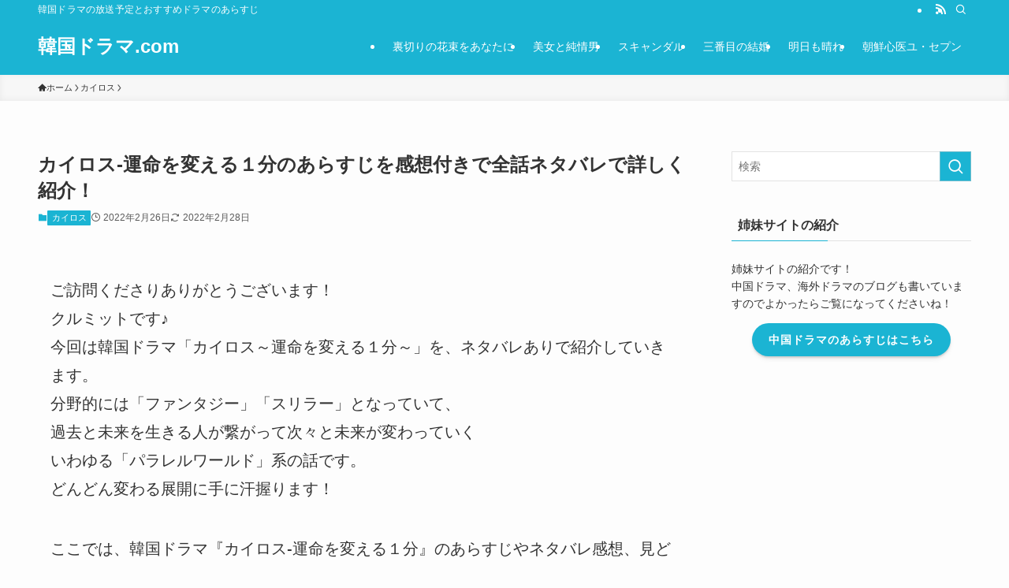

--- FILE ---
content_type: text/html; charset=UTF-8
request_url: https://xn--gdkzb6a0163ae05d.com/%E3%82%AB%E3%82%A4%E3%83%AD%E3%82%B9/23553
body_size: 39414
content:
<!DOCTYPE html>
<html lang="ja" data-loaded="false" data-scrolled="false" data-spmenu="closed">
<head><meta charset="utf-8"><script>if(navigator.userAgent.match(/MSIE|Internet Explorer/i)||navigator.userAgent.match(/Trident\/7\..*?rv:11/i)){var href=document.location.href;if(!href.match(/[?&]nowprocket/)){if(href.indexOf("?")==-1){if(href.indexOf("#")==-1){document.location.href=href+"?nowprocket=1"}else{document.location.href=href.replace("#","?nowprocket=1#")}}else{if(href.indexOf("#")==-1){document.location.href=href+"&nowprocket=1"}else{document.location.href=href.replace("#","&nowprocket=1#")}}}}</script><script>(()=>{class RocketLazyLoadScripts{constructor(){this.v="2.0.3",this.userEvents=["keydown","keyup","mousedown","mouseup","mousemove","mouseover","mouseenter","mouseout","mouseleave","touchmove","touchstart","touchend","touchcancel","wheel","click","dblclick","input","visibilitychange"],this.attributeEvents=["onblur","onclick","oncontextmenu","ondblclick","onfocus","onmousedown","onmouseenter","onmouseleave","onmousemove","onmouseout","onmouseover","onmouseup","onmousewheel","onscroll","onsubmit"]}async t(){this.i(),this.o(),/iP(ad|hone)/.test(navigator.userAgent)&&this.h(),this.u(),this.l(this),this.m(),this.k(this),this.p(this),this._(),await Promise.all([this.R(),this.L()]),this.lastBreath=Date.now(),this.S(this),this.P(),this.D(),this.O(),this.M(),await this.C(this.delayedScripts.normal),await this.C(this.delayedScripts.defer),await this.C(this.delayedScripts.async),this.F("domReady"),await this.T(),await this.j(),await this.I(),this.F("windowLoad"),await this.A(),window.dispatchEvent(new Event("rocket-allScriptsLoaded")),this.everythingLoaded=!0,this.lastTouchEnd&&await new Promise((t=>setTimeout(t,500-Date.now()+this.lastTouchEnd))),this.H(),this.F("all"),this.U(),this.W()}i(){this.CSPIssue=sessionStorage.getItem("rocketCSPIssue"),document.addEventListener("securitypolicyviolation",(t=>{this.CSPIssue||"script-src-elem"!==t.violatedDirective||"data"!==t.blockedURI||(this.CSPIssue=!0,sessionStorage.setItem("rocketCSPIssue",!0))}),{isRocket:!0})}o(){window.addEventListener("pageshow",(t=>{this.persisted=t.persisted,this.realWindowLoadedFired=!0}),{isRocket:!0}),window.addEventListener("pagehide",(()=>{this.onFirstUserAction=null}),{isRocket:!0})}h(){let t;function e(e){t=e}window.addEventListener("touchstart",e,{isRocket:!0}),window.addEventListener("touchend",(function i(o){Math.abs(o.changedTouches[0].pageX-t.changedTouches[0].pageX)<10&&Math.abs(o.changedTouches[0].pageY-t.changedTouches[0].pageY)<10&&o.timeStamp-t.timeStamp<200&&(o.target.dispatchEvent(new PointerEvent("click",{target:o.target,bubbles:!0,cancelable:!0,detail:1})),event.preventDefault(),window.removeEventListener("touchstart",e,{isRocket:!0}),window.removeEventListener("touchend",i,{isRocket:!0}))}),{isRocket:!0})}q(t){this.userActionTriggered||("mousemove"!==t.type||this.firstMousemoveIgnored?"keyup"===t.type||"mouseover"===t.type||"mouseout"===t.type||(this.userActionTriggered=!0,this.onFirstUserAction&&this.onFirstUserAction()):this.firstMousemoveIgnored=!0),"click"===t.type&&t.preventDefault(),this.savedUserEvents.length>0&&(t.stopPropagation(),t.stopImmediatePropagation()),"touchstart"===this.lastEvent&&"touchend"===t.type&&(this.lastTouchEnd=Date.now()),"click"===t.type&&(this.lastTouchEnd=0),this.lastEvent=t.type,this.savedUserEvents.push(t)}u(){this.savedUserEvents=[],this.userEventHandler=this.q.bind(this),this.userEvents.forEach((t=>window.addEventListener(t,this.userEventHandler,{passive:!1,isRocket:!0})))}U(){this.userEvents.forEach((t=>window.removeEventListener(t,this.userEventHandler,{passive:!1,isRocket:!0}))),this.savedUserEvents.forEach((t=>{t.target.dispatchEvent(new window[t.constructor.name](t.type,t))}))}m(){this.eventsMutationObserver=new MutationObserver((t=>{const e="return false";for(const i of t){if("attributes"===i.type){const t=i.target.getAttribute(i.attributeName);t&&t!==e&&(i.target.setAttribute("data-rocket-"+i.attributeName,t),i.target["rocket"+i.attributeName]=new Function("event",t),i.target.setAttribute(i.attributeName,e))}"childList"===i.type&&i.addedNodes.forEach((t=>{if(t.nodeType===Node.ELEMENT_NODE)for(const i of t.attributes)this.attributeEvents.includes(i.name)&&i.value&&""!==i.value&&(t.setAttribute("data-rocket-"+i.name,i.value),t["rocket"+i.name]=new Function("event",i.value),t.setAttribute(i.name,e))}))}})),this.eventsMutationObserver.observe(document,{subtree:!0,childList:!0,attributeFilter:this.attributeEvents})}H(){this.eventsMutationObserver.disconnect(),this.attributeEvents.forEach((t=>{document.querySelectorAll("[data-rocket-"+t+"]").forEach((e=>{e.setAttribute(t,e.getAttribute("data-rocket-"+t)),e.removeAttribute("data-rocket-"+t)}))}))}k(t){Object.defineProperty(HTMLElement.prototype,"onclick",{get(){return this.rocketonclick||null},set(e){this.rocketonclick=e,this.setAttribute(t.everythingLoaded?"onclick":"data-rocket-onclick","this.rocketonclick(event)")}})}S(t){function e(e,i){let o=e[i];e[i]=null,Object.defineProperty(e,i,{get:()=>o,set(s){t.everythingLoaded?o=s:e["rocket"+i]=o=s}})}e(document,"onreadystatechange"),e(window,"onload"),e(window,"onpageshow");try{Object.defineProperty(document,"readyState",{get:()=>t.rocketReadyState,set(e){t.rocketReadyState=e},configurable:!0}),document.readyState="loading"}catch(t){console.log("WPRocket DJE readyState conflict, bypassing")}}l(t){this.originalAddEventListener=EventTarget.prototype.addEventListener,this.originalRemoveEventListener=EventTarget.prototype.removeEventListener,this.savedEventListeners=[],EventTarget.prototype.addEventListener=function(e,i,o){o&&o.isRocket||!t.B(e,this)&&!t.userEvents.includes(e)||t.B(e,this)&&!t.userActionTriggered||e.startsWith("rocket-")||t.everythingLoaded?t.originalAddEventListener.call(this,e,i,o):t.savedEventListeners.push({target:this,remove:!1,type:e,func:i,options:o})},EventTarget.prototype.removeEventListener=function(e,i,o){o&&o.isRocket||!t.B(e,this)&&!t.userEvents.includes(e)||t.B(e,this)&&!t.userActionTriggered||e.startsWith("rocket-")||t.everythingLoaded?t.originalRemoveEventListener.call(this,e,i,o):t.savedEventListeners.push({target:this,remove:!0,type:e,func:i,options:o})}}F(t){"all"===t&&(EventTarget.prototype.addEventListener=this.originalAddEventListener,EventTarget.prototype.removeEventListener=this.originalRemoveEventListener),this.savedEventListeners=this.savedEventListeners.filter((e=>{let i=e.type,o=e.target||window;return"domReady"===t&&"DOMContentLoaded"!==i&&"readystatechange"!==i||("windowLoad"===t&&"load"!==i&&"readystatechange"!==i&&"pageshow"!==i||(this.B(i,o)&&(i="rocket-"+i),e.remove?o.removeEventListener(i,e.func,e.options):o.addEventListener(i,e.func,e.options),!1))}))}p(t){let e;function i(e){return t.everythingLoaded?e:e.split(" ").map((t=>"load"===t||t.startsWith("load.")?"rocket-jquery-load":t)).join(" ")}function o(o){function s(e){const s=o.fn[e];o.fn[e]=o.fn.init.prototype[e]=function(){return this[0]===window&&t.userActionTriggered&&("string"==typeof arguments[0]||arguments[0]instanceof String?arguments[0]=i(arguments[0]):"object"==typeof arguments[0]&&Object.keys(arguments[0]).forEach((t=>{const e=arguments[0][t];delete arguments[0][t],arguments[0][i(t)]=e}))),s.apply(this,arguments),this}}if(o&&o.fn&&!t.allJQueries.includes(o)){const e={DOMContentLoaded:[],"rocket-DOMContentLoaded":[]};for(const t in e)document.addEventListener(t,(()=>{e[t].forEach((t=>t()))}),{isRocket:!0});o.fn.ready=o.fn.init.prototype.ready=function(i){function s(){parseInt(o.fn.jquery)>2?setTimeout((()=>i.bind(document)(o))):i.bind(document)(o)}return t.realDomReadyFired?!t.userActionTriggered||t.fauxDomReadyFired?s():e["rocket-DOMContentLoaded"].push(s):e.DOMContentLoaded.push(s),o([])},s("on"),s("one"),s("off"),t.allJQueries.push(o)}e=o}t.allJQueries=[],o(window.jQuery),Object.defineProperty(window,"jQuery",{get:()=>e,set(t){o(t)}})}P(){const t=new Map;document.write=document.writeln=function(e){const i=document.currentScript,o=document.createRange(),s=i.parentElement;let n=t.get(i);void 0===n&&(n=i.nextSibling,t.set(i,n));const c=document.createDocumentFragment();o.setStart(c,0),c.appendChild(o.createContextualFragment(e)),s.insertBefore(c,n)}}async R(){return new Promise((t=>{this.userActionTriggered?t():this.onFirstUserAction=t}))}async L(){return new Promise((t=>{document.addEventListener("DOMContentLoaded",(()=>{this.realDomReadyFired=!0,t()}),{isRocket:!0})}))}async I(){return this.realWindowLoadedFired?Promise.resolve():new Promise((t=>{window.addEventListener("load",t,{isRocket:!0})}))}M(){this.pendingScripts=[];this.scriptsMutationObserver=new MutationObserver((t=>{for(const e of t)e.addedNodes.forEach((t=>{"SCRIPT"!==t.tagName||t.noModule||t.isWPRocket||this.pendingScripts.push({script:t,promise:new Promise((e=>{const i=()=>{const i=this.pendingScripts.findIndex((e=>e.script===t));i>=0&&this.pendingScripts.splice(i,1),e()};t.addEventListener("load",i,{isRocket:!0}),t.addEventListener("error",i,{isRocket:!0}),setTimeout(i,1e3)}))})}))})),this.scriptsMutationObserver.observe(document,{childList:!0,subtree:!0})}async j(){await this.J(),this.pendingScripts.length?(await this.pendingScripts[0].promise,await this.j()):this.scriptsMutationObserver.disconnect()}D(){this.delayedScripts={normal:[],async:[],defer:[]},document.querySelectorAll("script[type$=rocketlazyloadscript]").forEach((t=>{t.hasAttribute("data-rocket-src")?t.hasAttribute("async")&&!1!==t.async?this.delayedScripts.async.push(t):t.hasAttribute("defer")&&!1!==t.defer||"module"===t.getAttribute("data-rocket-type")?this.delayedScripts.defer.push(t):this.delayedScripts.normal.push(t):this.delayedScripts.normal.push(t)}))}async _(){await this.L();let t=[];document.querySelectorAll("script[type$=rocketlazyloadscript][data-rocket-src]").forEach((e=>{let i=e.getAttribute("data-rocket-src");if(i&&!i.startsWith("data:")){i.startsWith("//")&&(i=location.protocol+i);try{const o=new URL(i).origin;o!==location.origin&&t.push({src:o,crossOrigin:e.crossOrigin||"module"===e.getAttribute("data-rocket-type")})}catch(t){}}})),t=[...new Map(t.map((t=>[JSON.stringify(t),t]))).values()],this.N(t,"preconnect")}async $(t){if(await this.G(),!0!==t.noModule||!("noModule"in HTMLScriptElement.prototype))return new Promise((e=>{let i;function o(){(i||t).setAttribute("data-rocket-status","executed"),e()}try{if(navigator.userAgent.includes("Firefox/")||""===navigator.vendor||this.CSPIssue)i=document.createElement("script"),[...t.attributes].forEach((t=>{let e=t.nodeName;"type"!==e&&("data-rocket-type"===e&&(e="type"),"data-rocket-src"===e&&(e="src"),i.setAttribute(e,t.nodeValue))})),t.text&&(i.text=t.text),t.nonce&&(i.nonce=t.nonce),i.hasAttribute("src")?(i.addEventListener("load",o,{isRocket:!0}),i.addEventListener("error",(()=>{i.setAttribute("data-rocket-status","failed-network"),e()}),{isRocket:!0}),setTimeout((()=>{i.isConnected||e()}),1)):(i.text=t.text,o()),i.isWPRocket=!0,t.parentNode.replaceChild(i,t);else{const i=t.getAttribute("data-rocket-type"),s=t.getAttribute("data-rocket-src");i?(t.type=i,t.removeAttribute("data-rocket-type")):t.removeAttribute("type"),t.addEventListener("load",o,{isRocket:!0}),t.addEventListener("error",(i=>{this.CSPIssue&&i.target.src.startsWith("data:")?(console.log("WPRocket: CSP fallback activated"),t.removeAttribute("src"),this.$(t).then(e)):(t.setAttribute("data-rocket-status","failed-network"),e())}),{isRocket:!0}),s?(t.fetchPriority="high",t.removeAttribute("data-rocket-src"),t.src=s):t.src="data:text/javascript;base64,"+window.btoa(unescape(encodeURIComponent(t.text)))}}catch(i){t.setAttribute("data-rocket-status","failed-transform"),e()}}));t.setAttribute("data-rocket-status","skipped")}async C(t){const e=t.shift();return e?(e.isConnected&&await this.$(e),this.C(t)):Promise.resolve()}O(){this.N([...this.delayedScripts.normal,...this.delayedScripts.defer,...this.delayedScripts.async],"preload")}N(t,e){this.trash=this.trash||[];let i=!0;var o=document.createDocumentFragment();t.forEach((t=>{const s=t.getAttribute&&t.getAttribute("data-rocket-src")||t.src;if(s&&!s.startsWith("data:")){const n=document.createElement("link");n.href=s,n.rel=e,"preconnect"!==e&&(n.as="script",n.fetchPriority=i?"high":"low"),t.getAttribute&&"module"===t.getAttribute("data-rocket-type")&&(n.crossOrigin=!0),t.crossOrigin&&(n.crossOrigin=t.crossOrigin),t.integrity&&(n.integrity=t.integrity),t.nonce&&(n.nonce=t.nonce),o.appendChild(n),this.trash.push(n),i=!1}})),document.head.appendChild(o)}W(){this.trash.forEach((t=>t.remove()))}async T(){try{document.readyState="interactive"}catch(t){}this.fauxDomReadyFired=!0;try{await this.G(),document.dispatchEvent(new Event("rocket-readystatechange")),await this.G(),document.rocketonreadystatechange&&document.rocketonreadystatechange(),await this.G(),document.dispatchEvent(new Event("rocket-DOMContentLoaded")),await this.G(),window.dispatchEvent(new Event("rocket-DOMContentLoaded"))}catch(t){console.error(t)}}async A(){try{document.readyState="complete"}catch(t){}try{await this.G(),document.dispatchEvent(new Event("rocket-readystatechange")),await this.G(),document.rocketonreadystatechange&&document.rocketonreadystatechange(),await this.G(),window.dispatchEvent(new Event("rocket-load")),await this.G(),window.rocketonload&&window.rocketonload(),await this.G(),this.allJQueries.forEach((t=>t(window).trigger("rocket-jquery-load"))),await this.G();const t=new Event("rocket-pageshow");t.persisted=this.persisted,window.dispatchEvent(t),await this.G(),window.rocketonpageshow&&window.rocketonpageshow({persisted:this.persisted})}catch(t){console.error(t)}}async G(){Date.now()-this.lastBreath>45&&(await this.J(),this.lastBreath=Date.now())}async J(){return document.hidden?new Promise((t=>setTimeout(t))):new Promise((t=>requestAnimationFrame(t)))}B(t,e){return e===document&&"readystatechange"===t||(e===document&&"DOMContentLoaded"===t||(e===window&&"DOMContentLoaded"===t||(e===window&&"load"===t||e===window&&"pageshow"===t)))}static run(){(new RocketLazyLoadScripts).t()}}RocketLazyLoadScripts.run()})();</script>

<meta name="format-detection" content="telephone=no">
<meta http-equiv="X-UA-Compatible" content="IE=edge">
<meta name="viewport" content="width=device-width, viewport-fit=cover">
<title>カイロス-運命を変える１分のあらすじを感想付きで全話ネタバレで詳しく紹介！ | 韓国ドラマ.com</title><link rel="preload" href="https://xn--gdkzb6a0163ae05d.com/favicon.ico" as="image"><link rel="preload" href="https://xn--gdkzb6a0163ae05d.com/wp-content/themes/swell/assets/fonts/icomoon.woff" as="font" type="font/woff" crossorigin>
<link crossorigin data-rocket-preload as="font" href="https://xn--gdkzb6a0163ae05d.com/wp-content/themes/swell/assets/fonts/icomoon.woff2?fq24d" rel="preload">
<style id="wpr-usedcss">img:is([sizes=auto i],[sizes^="auto," i]){contain-intrinsic-size:3000px 1500px}.wpcr3_in_content{margin-bottom:30px}.wpcr3_in_content meta{display:block}div.wpcr3_aggregateRating{display:block!important;margin-bottom:30px;line-height:24px;font-size:.8em}div.wpcr3_aggregateRating div.wpcr3_aggregateRating_ratingValue{display:inline-block!important;position:relative;top:2px}div.wpcr3_review_item div.wpcr3_item_name{font-size:.8em;font-style:italic}.wpcr3_respond_2{position:relative}.wpcr3_respond_2 label{display:inline-block!important}.wpcr3_respond_2 input[type=text]{min-width:100px}.wpcr3_respond_2 textarea{height:100px!important;min-width:100%}.wpcr3_respond_2 small{padding:0!important;margin:0!important}.wpcr3_respond_2 table,.wpcr3_respond_2 td{border:0!important;border-style:none!important}.wpcr3_respond_2 .wpcr3_check_confirm label{margin:-2px 0 0 5px}.wpcr3_respond_1,.wpcr3_respond_2{margin:0!important;padding:0!important;clear:both!important}.wpcr3_respond_1 p,.wpcr3_respond_2 p{margin:0!important;padding:0!important;line-height:120%!important;margin-top:2px!important;margin-bottom:2px!important}div.wpcr3_rating_style1{line-height:17px;display:inline-block}div.wpcr3_rating_style1 div{line-height:17px}div.wpcr3_rating_style1 *{border:0;margin:0;padding:0;line-height:17px}div.wpcr3_rating_style1_base{background:url(https://xn--gdkzb6a0163ae05d.com/wp-content/plugins/wp-customer-reviews/css/newstars.png) no-repeat;width:85px;height:17px;line-height:17px;float:left;padding-right:4px;overflow:hidden;display:block}div.wpcr3_rating_style1_average{background:url(https://xn--gdkzb6a0163ae05d.com/wp-content/plugins/wp-customer-reviews/css/newstars.png) 0 -15px no-repeat;text-indent:-9999px;height:17px;line-height:17px}div.wpcr3_rating_style1_status{height:17px;line-height:17px;width:100px;overflow:hidden;position:relative;cursor:pointer;display:block}div.wpcr3_rating_style1_score{background:url(https://xn--gdkzb6a0163ae05d.com/wp-content/plugins/wp-customer-reviews/css/newstars.png) no-repeat;width:85px;height:17px;line-height:17px;float:left;position:relative}div.wpcr3_rating_style1_score div{display:block;height:17px;float:left;text-indent:-9999px;position:absolute;overflow:hidden;line-height:17px}div.wpcr3_rating_style1_score div:hover{background:url(https://xn--gdkzb6a0163ae05d.com/wp-content/plugins/wp-customer-reviews/css/newstars.png) bottom right no-repeat}div.wpcr3_rating_style1_score div.wpcr3_rating_style1_score1{width:20%;z-index:55}div.wpcr3_rating_style1_score div.wpcr3_rating_style1_score2{width:40%;z-index:54}div.wpcr3_rating_style1_score div.wpcr3_rating_style1_score3{width:60%;z-index:53}div.wpcr3_rating_style1_score div.wpcr3_rating_style1_score4{width:80%;z-index:52}div.wpcr3_rating_style1_score div.wpcr3_rating_style1_score5{width:100%;z-index:51}.wpcr3_respond_2{display:block;background-color:inherit}.wpcr3_div_2{width:100%;max-width:100%}.wpcr3_table_2{text-align:left;width:100%}.wpcr3_table_2 td{text-align:left}.wpcr3_check_confirm{margin-top:10px;font-size:13px;margin-bottom:4px}.wpcr3_button_1{justify-content:space-between;align-items:center;margin:10px 30%;text-align:center;color:#2285b1;padding:2% 10%;font-size:18px;font-weight:700;border:2px solid #2285b1}.wpcr3_button_1:hover{color:#333;text-decoration:none;background-color:#a0c4d3}.wpcr3_button_1:active,.wpcr3_button_1:focus{background-position:0 -25px;background:#dedede;background:-moz-linear-gradient(top,#fff 0,#dedede 100%);background:-webkit-gradient(linear,left top,left bottom,color-stop(0,#fff),color-stop(100%,#dedede));background:-webkit-linear-gradient(top,#fff 0,#dedede 100%);background:-o-linear-gradient(top,#fff 0,#dedede 100%);background:-ms-linear-gradient(top,#fff 0,#dedede 100%);background:linear-gradient(to bottom,#fff 0,#dedede 100%);border-color:#8fc7ff #94c9ff #94c9ff #8fc7ff;color:#1a1a1a}.wpcr3_button_1.wpcr3_hide{display:none!important}.wpcr3_clear{clear:both!important;display:block!important;line-height:0!important;height:0!important}.wpcr3_hide{display:none!important}.wpcr3_fakehide{position:absolute!important;top:0!important;left:-999em!important;height:1px!important;width:1px!important}.wpcr3_respond_2{display:block;background-color:inherit;margin:10px 0;padding:10px}.wpcr3_table_2{width:100%}.wpcr3_table_2 td{padding:5px}.wpcr3_respond_2 .wpcr3_submit_btn{width:100%}.wpcr3_respond_2 input[type=text],.wpcr3_respond_2 textarea{width:100%;padding:5px;box-sizing:border-box}.wpcr3_respond_2 small{font-size:11px}.wpcr3_respond_2 .wpcr3_check_confirm label{margin-left:5px;font-size:13px}@media (max-width:767px){.wpcr3_respond_2{padding:5px}#sp-fixed-nav{margin:0!important;padding:0!important;position:static!important}}.wpcr3_respond_2 .wpcr3_submit_btn{width:auto}:where(.wp-block-button__link){border-radius:9999px;box-shadow:none;padding:calc(.667em + 2px) calc(1.333em + 2px);text-decoration:none}:root :where(.wp-block-button .wp-block-button__link.is-style-outline),:root :where(.wp-block-button.is-style-outline>.wp-block-button__link){border:2px solid;padding:.667em 1.333em}:root :where(.wp-block-button .wp-block-button__link.is-style-outline:not(.has-text-color)),:root :where(.wp-block-button.is-style-outline>.wp-block-button__link:not(.has-text-color)){color:currentColor}:root :where(.wp-block-button .wp-block-button__link.is-style-outline:not(.has-background)),:root :where(.wp-block-button.is-style-outline>.wp-block-button__link:not(.has-background)){background-color:initial;background-image:none}:where(.wp-block-calendar table:not(.has-background) th){background:#ddd}:where(.wp-block-columns){margin-bottom:1.75em}:where(.wp-block-columns.has-background){padding:1.25em 2.375em}:where(.wp-block-post-comments input[type=submit]){border:none}:where(.wp-block-cover-image:not(.has-text-color)),:where(.wp-block-cover:not(.has-text-color)){color:#fff}:where(.wp-block-cover-image.is-light:not(.has-text-color)),:where(.wp-block-cover.is-light:not(.has-text-color)){color:#000}:root :where(.wp-block-cover h1:not(.has-text-color)),:root :where(.wp-block-cover h2:not(.has-text-color)),:root :where(.wp-block-cover h3:not(.has-text-color)),:root :where(.wp-block-cover h4:not(.has-text-color)),:root :where(.wp-block-cover h5:not(.has-text-color)),:root :where(.wp-block-cover h6:not(.has-text-color)),:root :where(.wp-block-cover p:not(.has-text-color)){color:inherit}:where(.wp-block-file){margin-bottom:1.5em}:where(.wp-block-file__button){border-radius:2em;display:inline-block;padding:.5em 1em}:where(.wp-block-file__button):is(a):active,:where(.wp-block-file__button):is(a):focus,:where(.wp-block-file__button):is(a):hover,:where(.wp-block-file__button):is(a):visited{box-shadow:none;color:#fff;opacity:.85;text-decoration:none}:where(.wp-block-group.wp-block-group-is-layout-constrained){position:relative}:root :where(.wp-block-image.is-style-rounded img,.wp-block-image .is-style-rounded img){border-radius:9999px}:where(.wp-block-latest-comments:not([style*=line-height] .wp-block-latest-comments__comment)){line-height:1.1}:where(.wp-block-latest-comments:not([style*=line-height] .wp-block-latest-comments__comment-excerpt p)){line-height:1.8}:root :where(.wp-block-latest-posts.is-grid){padding:0}:root :where(.wp-block-latest-posts.wp-block-latest-posts__list){padding-left:0}ol,ul{box-sizing:border-box}:root :where(.wp-block-list.has-background){padding:1.25em 2.375em}:where(.wp-block-navigation.has-background .wp-block-navigation-item a:not(.wp-element-button)),:where(.wp-block-navigation.has-background .wp-block-navigation-submenu a:not(.wp-element-button)){padding:.5em 1em}:where(.wp-block-navigation .wp-block-navigation__submenu-container .wp-block-navigation-item a:not(.wp-element-button)),:where(.wp-block-navigation .wp-block-navigation__submenu-container .wp-block-navigation-submenu a:not(.wp-element-button)),:where(.wp-block-navigation .wp-block-navigation__submenu-container .wp-block-navigation-submenu button.wp-block-navigation-item__content),:where(.wp-block-navigation .wp-block-navigation__submenu-container .wp-block-pages-list__item button.wp-block-navigation-item__content){padding:.5em 1em}:root :where(p.has-background){padding:1.25em 2.375em}:where(p.has-text-color:not(.has-link-color)) a{color:inherit}:where(.wp-block-post-comments-form) input:not([type=submit]),:where(.wp-block-post-comments-form) textarea{border:1px solid #949494;font-family:inherit;font-size:1em}:where(.wp-block-post-comments-form) input:where(:not([type=submit]):not([type=checkbox])),:where(.wp-block-post-comments-form) textarea{padding:calc(.667em + 2px)}:where(.wp-block-post-excerpt){box-sizing:border-box;margin-bottom:var(--wp--style--block-gap);margin-top:var(--wp--style--block-gap)}:where(.wp-block-preformatted.has-background){padding:1.25em 2.375em}:where(.wp-block-search__button){border:1px solid #ccc;padding:6px 10px}:where(.wp-block-search__input){font-family:inherit;font-size:inherit;font-style:inherit;font-weight:inherit;letter-spacing:inherit;line-height:inherit;text-transform:inherit}:where(.wp-block-search__button-inside .wp-block-search__inside-wrapper){border:1px solid #949494;box-sizing:border-box;padding:4px}:where(.wp-block-search__button-inside .wp-block-search__inside-wrapper) .wp-block-search__input{border:none;border-radius:0;padding:0 4px}:where(.wp-block-search__button-inside .wp-block-search__inside-wrapper) .wp-block-search__input:focus{outline:0}:where(.wp-block-search__button-inside .wp-block-search__inside-wrapper) :where(.wp-block-search__button){padding:4px 8px}:root :where(.wp-block-separator.is-style-dots){height:auto;line-height:1;text-align:center}:root :where(.wp-block-separator.is-style-dots):before{color:currentColor;content:"···";font-family:serif;font-size:1.5em;letter-spacing:2em;padding-left:2em}:root :where(.wp-block-site-logo.is-style-rounded){border-radius:9999px}:where(.wp-block-social-links:not(.is-style-logos-only)) .wp-social-link{background-color:#f0f0f0;color:#444}:where(.wp-block-social-links:not(.is-style-logos-only)) .wp-social-link-amazon{background-color:#f90;color:#fff}:where(.wp-block-social-links:not(.is-style-logos-only)) .wp-social-link-bandcamp{background-color:#1ea0c3;color:#fff}:where(.wp-block-social-links:not(.is-style-logos-only)) .wp-social-link-behance{background-color:#0757fe;color:#fff}:where(.wp-block-social-links:not(.is-style-logos-only)) .wp-social-link-bluesky{background-color:#0a7aff;color:#fff}:where(.wp-block-social-links:not(.is-style-logos-only)) .wp-social-link-codepen{background-color:#1e1f26;color:#fff}:where(.wp-block-social-links:not(.is-style-logos-only)) .wp-social-link-deviantart{background-color:#02e49b;color:#fff}:where(.wp-block-social-links:not(.is-style-logos-only)) .wp-social-link-discord{background-color:#5865f2;color:#fff}:where(.wp-block-social-links:not(.is-style-logos-only)) .wp-social-link-dribbble{background-color:#e94c89;color:#fff}:where(.wp-block-social-links:not(.is-style-logos-only)) .wp-social-link-dropbox{background-color:#4280ff;color:#fff}:where(.wp-block-social-links:not(.is-style-logos-only)) .wp-social-link-etsy{background-color:#f45800;color:#fff}:where(.wp-block-social-links:not(.is-style-logos-only)) .wp-social-link-facebook{background-color:#0866ff;color:#fff}:where(.wp-block-social-links:not(.is-style-logos-only)) .wp-social-link-fivehundredpx{background-color:#000;color:#fff}:where(.wp-block-social-links:not(.is-style-logos-only)) .wp-social-link-flickr{background-color:#0461dd;color:#fff}:where(.wp-block-social-links:not(.is-style-logos-only)) .wp-social-link-foursquare{background-color:#e65678;color:#fff}:where(.wp-block-social-links:not(.is-style-logos-only)) .wp-social-link-github{background-color:#24292d;color:#fff}:where(.wp-block-social-links:not(.is-style-logos-only)) .wp-social-link-goodreads{background-color:#eceadd;color:#382110}:where(.wp-block-social-links:not(.is-style-logos-only)) .wp-social-link-google{background-color:#ea4434;color:#fff}:where(.wp-block-social-links:not(.is-style-logos-only)) .wp-social-link-gravatar{background-color:#1d4fc4;color:#fff}:where(.wp-block-social-links:not(.is-style-logos-only)) .wp-social-link-instagram{background-color:#f00075;color:#fff}:where(.wp-block-social-links:not(.is-style-logos-only)) .wp-social-link-lastfm{background-color:#e21b24;color:#fff}:where(.wp-block-social-links:not(.is-style-logos-only)) .wp-social-link-linkedin{background-color:#0d66c2;color:#fff}:where(.wp-block-social-links:not(.is-style-logos-only)) .wp-social-link-mastodon{background-color:#3288d4;color:#fff}:where(.wp-block-social-links:not(.is-style-logos-only)) .wp-social-link-medium{background-color:#000;color:#fff}:where(.wp-block-social-links:not(.is-style-logos-only)) .wp-social-link-meetup{background-color:#f6405f;color:#fff}:where(.wp-block-social-links:not(.is-style-logos-only)) .wp-social-link-patreon{background-color:#000;color:#fff}:where(.wp-block-social-links:not(.is-style-logos-only)) .wp-social-link-pinterest{background-color:#e60122;color:#fff}:where(.wp-block-social-links:not(.is-style-logos-only)) .wp-social-link-pocket{background-color:#ef4155;color:#fff}:where(.wp-block-social-links:not(.is-style-logos-only)) .wp-social-link-reddit{background-color:#ff4500;color:#fff}:where(.wp-block-social-links:not(.is-style-logos-only)) .wp-social-link-skype{background-color:#0478d7;color:#fff}:where(.wp-block-social-links:not(.is-style-logos-only)) .wp-social-link-snapchat{background-color:#fefc00;color:#fff;stroke:#000}:where(.wp-block-social-links:not(.is-style-logos-only)) .wp-social-link-soundcloud{background-color:#ff5600;color:#fff}:where(.wp-block-social-links:not(.is-style-logos-only)) .wp-social-link-spotify{background-color:#1bd760;color:#fff}:where(.wp-block-social-links:not(.is-style-logos-only)) .wp-social-link-telegram{background-color:#2aabee;color:#fff}:where(.wp-block-social-links:not(.is-style-logos-only)) .wp-social-link-threads{background-color:#000;color:#fff}:where(.wp-block-social-links:not(.is-style-logos-only)) .wp-social-link-tiktok{background-color:#000;color:#fff}:where(.wp-block-social-links:not(.is-style-logos-only)) .wp-social-link-tumblr{background-color:#011835;color:#fff}:where(.wp-block-social-links:not(.is-style-logos-only)) .wp-social-link-twitch{background-color:#6440a4;color:#fff}:where(.wp-block-social-links:not(.is-style-logos-only)) .wp-social-link-twitter{background-color:#1da1f2;color:#fff}:where(.wp-block-social-links:not(.is-style-logos-only)) .wp-social-link-vimeo{background-color:#1eb7ea;color:#fff}:where(.wp-block-social-links:not(.is-style-logos-only)) .wp-social-link-vk{background-color:#4680c2;color:#fff}:where(.wp-block-social-links:not(.is-style-logos-only)) .wp-social-link-wordpress{background-color:#3499cd;color:#fff}:where(.wp-block-social-links:not(.is-style-logos-only)) .wp-social-link-whatsapp{background-color:#25d366;color:#fff}:where(.wp-block-social-links:not(.is-style-logos-only)) .wp-social-link-x{background-color:#000;color:#fff}:where(.wp-block-social-links:not(.is-style-logos-only)) .wp-social-link-yelp{background-color:#d32422;color:#fff}:where(.wp-block-social-links:not(.is-style-logos-only)) .wp-social-link-youtube{background-color:red;color:#fff}:where(.wp-block-social-links.is-style-logos-only) .wp-social-link{background:0 0}:where(.wp-block-social-links.is-style-logos-only) .wp-social-link svg{height:1.25em;width:1.25em}:where(.wp-block-social-links.is-style-logos-only) .wp-social-link-amazon{color:#f90}:where(.wp-block-social-links.is-style-logos-only) .wp-social-link-bandcamp{color:#1ea0c3}:where(.wp-block-social-links.is-style-logos-only) .wp-social-link-behance{color:#0757fe}:where(.wp-block-social-links.is-style-logos-only) .wp-social-link-bluesky{color:#0a7aff}:where(.wp-block-social-links.is-style-logos-only) .wp-social-link-codepen{color:#1e1f26}:where(.wp-block-social-links.is-style-logos-only) .wp-social-link-deviantart{color:#02e49b}:where(.wp-block-social-links.is-style-logos-only) .wp-social-link-discord{color:#5865f2}:where(.wp-block-social-links.is-style-logos-only) .wp-social-link-dribbble{color:#e94c89}:where(.wp-block-social-links.is-style-logos-only) .wp-social-link-dropbox{color:#4280ff}:where(.wp-block-social-links.is-style-logos-only) .wp-social-link-etsy{color:#f45800}:where(.wp-block-social-links.is-style-logos-only) .wp-social-link-facebook{color:#0866ff}:where(.wp-block-social-links.is-style-logos-only) .wp-social-link-fivehundredpx{color:#000}:where(.wp-block-social-links.is-style-logos-only) .wp-social-link-flickr{color:#0461dd}:where(.wp-block-social-links.is-style-logos-only) .wp-social-link-foursquare{color:#e65678}:where(.wp-block-social-links.is-style-logos-only) .wp-social-link-github{color:#24292d}:where(.wp-block-social-links.is-style-logos-only) .wp-social-link-goodreads{color:#382110}:where(.wp-block-social-links.is-style-logos-only) .wp-social-link-google{color:#ea4434}:where(.wp-block-social-links.is-style-logos-only) .wp-social-link-gravatar{color:#1d4fc4}:where(.wp-block-social-links.is-style-logos-only) .wp-social-link-instagram{color:#f00075}:where(.wp-block-social-links.is-style-logos-only) .wp-social-link-lastfm{color:#e21b24}:where(.wp-block-social-links.is-style-logos-only) .wp-social-link-linkedin{color:#0d66c2}:where(.wp-block-social-links.is-style-logos-only) .wp-social-link-mastodon{color:#3288d4}:where(.wp-block-social-links.is-style-logos-only) .wp-social-link-medium{color:#000}:where(.wp-block-social-links.is-style-logos-only) .wp-social-link-meetup{color:#f6405f}:where(.wp-block-social-links.is-style-logos-only) .wp-social-link-patreon{color:#000}:where(.wp-block-social-links.is-style-logos-only) .wp-social-link-pinterest{color:#e60122}:where(.wp-block-social-links.is-style-logos-only) .wp-social-link-pocket{color:#ef4155}:where(.wp-block-social-links.is-style-logos-only) .wp-social-link-reddit{color:#ff4500}:where(.wp-block-social-links.is-style-logos-only) .wp-social-link-skype{color:#0478d7}:where(.wp-block-social-links.is-style-logos-only) .wp-social-link-snapchat{color:#fff;stroke:#000}:where(.wp-block-social-links.is-style-logos-only) .wp-social-link-soundcloud{color:#ff5600}:where(.wp-block-social-links.is-style-logos-only) .wp-social-link-spotify{color:#1bd760}:where(.wp-block-social-links.is-style-logos-only) .wp-social-link-telegram{color:#2aabee}:where(.wp-block-social-links.is-style-logos-only) .wp-social-link-threads{color:#000}:where(.wp-block-social-links.is-style-logos-only) .wp-social-link-tiktok{color:#000}:where(.wp-block-social-links.is-style-logos-only) .wp-social-link-tumblr{color:#011835}:where(.wp-block-social-links.is-style-logos-only) .wp-social-link-twitch{color:#6440a4}:where(.wp-block-social-links.is-style-logos-only) .wp-social-link-twitter{color:#1da1f2}:where(.wp-block-social-links.is-style-logos-only) .wp-social-link-vimeo{color:#1eb7ea}:where(.wp-block-social-links.is-style-logos-only) .wp-social-link-vk{color:#4680c2}:where(.wp-block-social-links.is-style-logos-only) .wp-social-link-whatsapp{color:#25d366}:where(.wp-block-social-links.is-style-logos-only) .wp-social-link-wordpress{color:#3499cd}:where(.wp-block-social-links.is-style-logos-only) .wp-social-link-x{color:#000}:where(.wp-block-social-links.is-style-logos-only) .wp-social-link-yelp{color:#d32422}:where(.wp-block-social-links.is-style-logos-only) .wp-social-link-youtube{color:red}:root :where(.wp-block-social-links .wp-social-link a){padding:.25em}:root :where(.wp-block-social-links.is-style-logos-only .wp-social-link a){padding:0}:root :where(.wp-block-social-links.is-style-pill-shape .wp-social-link a){padding-left:.6666666667em;padding-right:.6666666667em}:root :where(.wp-block-tag-cloud.is-style-outline){display:flex;flex-wrap:wrap;gap:1ch}:root :where(.wp-block-tag-cloud.is-style-outline a){border:1px solid;font-size:unset!important;margin-right:0;padding:1ch 2ch;text-decoration:none!important}:root :where(.wp-block-table-of-contents){box-sizing:border-box}:where(.wp-block-term-description){box-sizing:border-box;margin-bottom:var(--wp--style--block-gap);margin-top:var(--wp--style--block-gap)}:where(pre.wp-block-verse){font-family:inherit}:root{--wp--preset--font-size--normal:16px;--wp--preset--font-size--huge:42px}html :where(.has-border-color){border-style:solid}html :where([style*=border-top-color]){border-top-style:solid}html :where([style*=border-right-color]){border-right-style:solid}html :where([style*=border-bottom-color]){border-bottom-style:solid}html :where([style*=border-left-color]){border-left-style:solid}html :where([style*=border-width]){border-style:solid}html :where([style*=border-top-width]){border-top-style:solid}html :where([style*=border-right-width]){border-right-style:solid}html :where([style*=border-bottom-width]){border-bottom-style:solid}html :where([style*=border-left-width]){border-left-style:solid}html :where(img[class*=wp-image-]){height:auto;max-width:100%}:where(figure){margin:0 0 1em}html :where(.is-position-sticky){--wp-admin--admin-bar--position-offset:var(--wp-admin--admin-bar--height,0px)}@media screen and (max-width:600px){html :where(.is-position-sticky){--wp-admin--admin-bar--position-offset:0px}}@font-face{font-display:swap;font-family:icomoon;font-style:normal;font-weight:400;src:url(https://xn--gdkzb6a0163ae05d.com/wp-content/themes/swell/assets/fonts/icomoon.woff2?fq24d) format("woff2"),url(https://xn--gdkzb6a0163ae05d.com/wp-content/themes/swell/assets/fonts/icomoon.ttf?fq24d) format("truetype"),url(https://xn--gdkzb6a0163ae05d.com/wp-content/themes/swell/assets/fonts/icomoon.woff?fq24d) format("woff"),url(https://xn--gdkzb6a0163ae05d.com/wp-content/themes/swell/assets/fonts/icomoon.svg?fq24d#icomoon) format("svg")}[class*=" icon-"]:before,[class^=icon-]:before{-webkit-font-smoothing:antialiased;-moz-osx-font-smoothing:grayscale;font-family:icomoon!important;font-style:normal;font-variant:normal;font-weight:400;line-height:1;text-transform:none}.icon-home:before{content:"\e922"}.icon-modified:before{content:"\e92d"}.icon-posted:before{content:"\e931"}.icon-pen:before{content:"\e934"}.icon-search:before{content:"\e92e"}.icon-close-thin:before{content:"\e920"}.icon-menu-thin:before{content:"\e91b"}.icon-facebook:before{content:"\e901"}.icon-hatebu:before{content:"\e905"}.icon-line:before{content:"\e907"}.icon-pocket:before{content:"\e90a"}.icon-rss:before{content:"\e90b"}.icon-twitter:before{content:"\e90d"}#fix_bottom_menu:before,.p-spMenu__inner:before{content:"";height:100%;left:0;position:absolute;top:0;width:100%;z-index:0}.c-categoryList:before{-webkit-font-smoothing:antialiased;-moz-osx-font-smoothing:grayscale;font-family:icomoon!important;font-style:normal;font-variant:normal;font-weight:400;line-height:1;text-transform:none}.p-breadcrumb__item:after{background-color:currentcolor;-webkit-clip-path:polygon(45% 9%,75% 51%,45% 90%,30% 90%,60% 50%,30% 10%);clip-path:polygon(45% 9%,75% 51%,45% 90%,30% 90%,60% 50%,30% 10%);content:"";display:block;height:10px;margin:0;opacity:.8;width:10px}@-webkit-keyframes flash{0%{opacity:.6}to{opacity:1}}@keyframes flash{0%{opacity:.6}to{opacity:1}}:root{--color_border:hsla(0,0%,78%,.5);--color_gray:hsla(0,0%,78%,.15);--swl-color_hov_gray:rgba(3, 2, 2, .05);--swl-color_shadow:rgba(0, 0, 0, .12);--swl-fz--root:3.6vw;--swl-fz--side:var(--swl-fz--root);--swl-block-margin:2em;--swl-sidebar_width:280px;--swl-sidebar_margin:24px;--swl-pad_post_content:0px;--swl-pad_container:4vw;--swl-h2-margin--x:-2vw;--swl-box_shadow:0 2px 4px rgba(0, 0, 0, .05),0 4px 4px -4px rgba(0, 0, 0, .1);--swl-img_shadow:0 2px 8px rgba(0, 0, 0, .1),0 4px 8px -4px rgba(0, 0, 0, .2);--swl-btn_shadow:0 2px 2px rgba(0, 0, 0, .1),0 4px 8px -4px rgba(0, 0, 0, .2);--swl-text_color--black:#333;--swl-text_color--white:#fff;--swl-fz--xs:.75em;--swl-fz--small:.9em;--swl-fz--normal:1rem;--swl-fz--medium:1.1em;--swl-fz--large:1.25em;--swl-fz--huge:1.6em;--swl-list-padding--left:1.5em;--swl-list-padding--has_bg:1em 1em 1em 1.75em}html{font-size:var(--swl-fz--root)}.c-plainBtn{-webkit-appearance:none;-o-appearance:none;appearance:none;background-color:transparent;border:none;box-shadow:none}*,.c-plainBtn{margin:0;padding:0}*{box-sizing:border-box;font-family:inherit;font-size:inherit;line-height:inherit}:after,:before{box-sizing:inherit;text-decoration:inherit;vertical-align:inherit}strong{font-weight:700}ruby>rt{font-size:50%}main{display:block}:where(ol:not([type])),:where(ul:not([type])){list-style:none}table{border-collapse:collapse;border-spacing:0}td{word-break:break-all}img{border-style:none;height:auto;max-width:100%}video{outline:0}svg:not([fill]){fill:currentcolor}[hidden]{display:none}button,input,optgroup,select,textarea{font-family:inherit;font-size:inherit;line-height:inherit}button,input{overflow:visible}button,select{text-transform:none}[type=button],[type=submit],button{-webkit-appearance:button;cursor:pointer;display:inline-block}[role=button]{cursor:pointer}fieldset{padding:.35em .75em .625em}legend{box-sizing:border-box;color:inherit;display:table;max-width:100%;padding:0;white-space:normal}button,input,select,textarea{background-color:#f7f7f7;border:1px solid hsla(0,0%,78%,.5);border-radius:0;color:#333;padding:.25em .5em}[aria-controls]{cursor:pointer}html{letter-spacing:var(--swl-letter_spacing,normal)}body{word-wrap:break-word;-webkit-text-size-adjust:100%;background-color:var(--color_bg);color:var(--color_text);font-family:var(--swl-font_family);font-size:1rem;font-weight:var(--swl-font_weight);line-height:1.6;max-width:100%;min-width:100%;overflow-wrap:break-word;overflow-x:clip;position:relative}a{color:var(--color_link)}#lp-content .post_content,#main_content .post_content{font-size:var(--swl-fz--content,16px)}[data-spmenu=opened] #wpadminbar{z-index:1}#fix_bottom_menu{bottom:-60px;display:none;left:0;position:fixed}[data-spmenu=opened] body>.adsbygoogle{top:-140px!important}.l-article{max-width:var(--article_size);padding-left:0;padding-right:0}.lp-content .l-article{margin-left:auto;margin-right:auto}#body_wrap{max-width:100%;overflow-x:clip;position:relative;z-index:1}.l-container{margin-left:auto;margin-right:auto;max-width:calc(var(--container_size,0px) + var(--swl-pad_container,0px)*2);padding-left:var(--swl-pad_container,0);padding-right:var(--swl-pad_container,0)}.l-content{margin:0 auto 6em;padding-top:2em;position:relative;z-index:1}.c-gnav{display:flex;height:100%;text-align:center}.c-gnav a{text-decoration:none}.c-gnav .ttl{color:inherit;line-height:1;position:relative;z-index:1}.c-gnav>.menu-item{height:100%;position:relative}.c-gnav>.menu-item>a{color:inherit;display:flex;flex-direction:column;height:100%;justify-content:center;padding:0 12px;position:relative;white-space:nowrap}.c-gnav>.menu-item>a .ttl{display:block;font-size:14px}.c-gnav>.menu-item>a:after{bottom:0;content:"";display:block;left:0;position:absolute;transition:width .25s,height .25s,-webkit-transform .25s;transition:transform .25s,width .25s,height .25s;transition:transform .25s,width .25s,height .25s,-webkit-transform .25s}.l-header{background:var(--color_header_bg);left:0;top:0;z-index:100}.l-header,.l-header__inner{position:relative;width:100%}.l-header__inner{color:var(--color_header_text);z-index:1}.l-header__inner .c-catchphrase{letter-spacing:var(--swl-letter_spacing,.2px)}.l-header__logo{line-height:1}.c-headLogo.-txt{align-items:center;display:flex}.c-headLogo__link{display:block;text-decoration:none}.-txt .c-headLogo__link{color:inherit;display:block;font-size:5vw;font-weight:700}.l-header__customBtn,.l-header__menuBtn{height:var(--logo_size_sp);line-height:1.25;text-align:center;width:var(--logo_size_sp)}.l-mainContent{position:static!important;width:100%}.-sidebar-on .l-mainContent{max-width:100%}.l-mainContent__inner>:first-child,.post_content>:first-child{margin-top:0!important}.l-mainContent__inner>:last-child,.post_content>:last-child{margin-bottom:0!important}.l-scrollObserver{display:block;height:1px;left:0;pointer-events:none;position:absolute;top:100px;visibility:hidden;width:100%;z-index:1000}#sidebar{font-size:var(--swl-fz--side);position:relative}.c-listMenu li{margin:0;position:relative}.c-listMenu a{border-bottom:1px solid var(--color_border);color:inherit;display:block;line-height:1.4;position:relative;text-decoration:none}.c-listMenu a:hover{background-color:var(--swl-color_hov_gray)}.c-categoryList{color:var(--color_main)}.c-categoryList:before{content:"\e92f"}.c-categoryList__link{border-radius:1px;display:block;line-height:1;padding:4px .5em;text-decoration:none}.c-categoryList__link{background-color:var(--color_main);color:#fff}.l-mainContent .c-categoryList__link.-current{background:0 0;box-shadow:inset 0 0 0 1px currentcolor;color:inherit}.c-iconBtn{align-content:center;align-items:center;color:inherit;display:inline-flex;flex-wrap:wrap;height:100%;justify-content:center;text-decoration:none;width:100%}.c-iconBtn .-menuBtn{z-index:1}.c-iconBtn__icon{display:block;font-size:24px}.p-spMenu__closeBtn .c-iconBtn__icon{font-size:20px}.c-iconBtn__icon:before{display:block}.c-iconList{display:flex;flex-wrap:wrap}.l-footer__foot .c-iconList{justify-content:center;margin-bottom:8px}.c-iconList__link{box-sizing:content-box;color:inherit;height:1em;margin:0 3px;padding:2px;text-align:center;text-decoration:none;width:1em}.c-iconList__icon,.c-iconList__link{display:block;line-height:1}.c-iconList__icon:before{color:inherit}.c-overlay{background:rgba(0,0,0,.75);height:100%;left:0;position:absolute;top:0;width:100%;z-index:0}.c-postTitle{align-items:center;display:flex;flex-direction:row-reverse}.c-postTitle__ttl{font-size:5vw;line-height:1.4;width:100%}.c-postTitle__date{border-right:1px solid var(--color_border);font-weight:400;line-height:1;margin-right:.75em;padding:.5em .75em .5em 0;text-align:center}.c-postTitle__date .__y{display:block;font-size:3vw;line-height:1;margin-bottom:4px}.c-postTitle__date .__md{display:block;font-size:4.2vw}.c-searchForm{position:relative}.c-searchForm__s{background-color:#fff;line-height:2;padding:4px 44px 4px 8px;width:100%}.c-searchForm__submit{border-radius:var(--swl-radius--4,0);height:100%;overflow:hidden;position:absolute;right:0;top:0;width:40px}.c-searchForm__submit:before{color:#fff;font-size:20px;left:50%;position:absolute;top:50%;-webkit-transform:translateX(-50%) translateY(-50%);transform:translateX(-50%) translateY(-50%);z-index:1}.c-postTimes{align-items:center;display:flex;flex-wrap:wrap;gap:.5em}.c-postTimes__modified:before,.c-postTimes__posted:before{margin-right:.325em;position:relative;top:1px}.p-breadcrumb{margin:0 auto;padding:8px 0;position:relative}.p-breadcrumb.-bg-on{background:#f7f7f7}.p-breadcrumb:not(.-bg-on){padding-top:12px}.-body-solid .p-breadcrumb.-bg-on{box-shadow:inset 0 -1px 8px rgba(0,0,0,.06)}.p-breadcrumb__list{align-items:center;display:flex;font-size:10px;gap:.5em;list-style:none;overflow:hidden;width:100%}.p-breadcrumb__item{align-items:center;display:inline-flex;gap:.5em;position:relative}.p-breadcrumb__item:last-child:after{content:none}.p-breadcrumb__item:last-child span{opacity:.8}.p-breadcrumb__text{align-items:center;color:inherit;display:block;display:inline-flex;text-decoration:none;white-space:nowrap}.p-breadcrumb__text:before{margin-right:3px}.p-breadcrumb__text:hover span{opacity:.76}.p-breadcrumb__text .__home{align-items:center;display:inline-flex;gap:4px}.p-breadcrumb__text .__home:before{line-height:inherit}.single .p-breadcrumb__item:last-child>span.p-breadcrumb__text{display:none}.p-spMenu{height:100%;left:0;position:fixed;top:0;transition:opacity 0s;width:100%;z-index:101}[data-loaded=false] .p-spMenu{display:none}[data-spmenu=closed] .p-spMenu{opacity:0;pointer-events:none;transition-delay:1s}.p-spMenu a{color:inherit}.p-spMenu .c-widget__title{margin-bottom:1.5em}.c-spnav{display:block;text-align:left}.c-spnav .menu-item{position:relative}.c-spnav>.menu-item:first-child>a{border-top:none}.c-spnav a{border-bottom:1px solid var(--color_border);display:block;padding:.75em .25em}.p-spMenu__overlay{transition:opacity .5s,visibility .5s}[data-spmenu=closed] .p-spMenu__overlay{opacity:0;visibility:hidden}.p-spMenu__inner{box-shadow:0 0 8px var(--swl-color_shadow);height:100%;padding-top:var(--logo_size_sp);position:absolute;top:0;transition:-webkit-transform .45s;transition:transform .45s;transition:transform .45s,-webkit-transform .45s;transition-timing-function:ease-out;width:88vw;z-index:1}.-left .p-spMenu__inner{left:0;-webkit-transform:translateX(-88vw);transform:translateX(-88vw)}[data-spmenu=opened] .p-spMenu__inner{-webkit-transform:translateX(0);transform:translateX(0)}.p-spMenu__closeBtn{height:var(--logo_size_sp);position:absolute;top:0;width:var(--logo_size_sp);z-index:1}.-left .p-spMenu__closeBtn{left:0}.p-spMenu__body{-webkit-overflow-scrolling:touch;height:100%;overflow-y:scroll;padding:0 4vw 10vw;position:relative}.p-spMenu__nav{margin-top:-1em;padding-bottom:.5em}.u-bg-main{background-color:var(--color_main)!important;color:#fff!important}.none{display:none!important}.u-fz-14{font-size:14px}.u-thin{opacity:.8}.hov-opacity{transition:opacity .25s}.hov-opacity:hover{opacity:.8}.hov-flash:hover{-webkit-animation:1s flash;animation:1s flash}.hov-flash-up{transition:box-shadow .25s}.hov-flash-up:hover{-webkit-animation:1s flash;animation:1s flash;box-shadow:0 2px 8px rgba(0,0,0,.25)}.w-beforeToc{margin-bottom:4em;margin-top:4em}.w-fixSide{margin-top:2em;max-height:calc(100vh - 16px - var(--swl-adminbarH,0px) - var(--swl-fix_headerH,0px));overflow-y:auto;top:calc(8px + var(--swl-adminbarH,0px) + var(--swl-fix_headerH,0px))}.c-widget+.c-widget{margin-top:2em}.c-widget p:empty:before{content:none}.c-widget .textwidget>:not(:last-child){margin-bottom:1em}.c-widget__title{font-size:4vw;font-weight:700;margin-bottom:1.5em;overflow:hidden;position:relative}.c-widget__title:after,.c-widget__title:before{box-sizing:inherit;display:block;height:1px;position:absolute;z-index:0}.widget_search .c-widget__title{display:none}.post_content{line-height:1.8;margin:0;max-width:100%;padding:0}.post_content>*{clear:both;margin-bottom:var(--swl-block-margin,2em)}.post_content div>:first-child,.post_content>:first-child{margin-top:0!important}.post_content div>:last-child,.post_content>:last-child{margin-bottom:0!important}.post_content h1{font-size:2em}.post_content h2{font-size:1.2em;line-height:1.4;margin:4em 0 2em;position:relative;z-index:1}.post_content>h2{margin-left:var(--swl-h2-margin--x,0);margin-right:var(--swl-h2-margin--x,0)}.post_content h3{font-size:1.1em;font-weight:700;line-height:1.4;margin:3em 0 2em;position:relative}.post_content h3:before{bottom:0;display:block;left:0;position:absolute;z-index:0}.post_content h4{font-size:1.05em;line-height:1.4;margin:3em 0 1.5em;position:relative}.post_content h2,.post_content h3,.post_content h4{font-weight:700}.post_content table{border:none;border-collapse:collapse;border-spacing:0;line-height:1.6;max-width:100%;text-align:left;width:100%}.post_content td{border:1px solid var(--color_border--table,#dcdcdc);padding:.5em}.post_content small{font-size:.8em;opacity:.8}.post_content :where(ul:not([type])){list-style:disc}.post_content :where(ol:not([type])){list-style:decimal}.post_content ol,.post_content ul{padding-left:var(--swl-list-padding--left)}.post_content ol ul,.post_content ul ul{list-style:circle}.post_content li{line-height:1.5;margin:.25em 0;position:relative}.post_content li ol,.post_content li ul{margin:0}.post_content iframe{display:block;margin-left:auto;margin-right:auto;max-width:100%}.l-mainContent__inner>.post_content{margin:4em 0;padding:0 var(--swl-pad_post_content,0)}.cap_box_content>*,div[class*=is-style-]>*{margin-bottom:1em}.swell-block-fullWide__inner>*{margin-bottom:2em}:root{--swl-box_padding:1.5em}img.border{border:1px solid rgba(0,0,0,.1)}ol.is-style-index ul li:before,ul.is-style-index li li:before{background:0 0;border-bottom:2px solid;border-left:2px solid;border-radius:0;box-shadow:none;color:inherit;content:""!important;height:calc(1em - 2px);left:.25em;opacity:.75;position:absolute;top:0;-webkit-transform:none;transform:none;-webkit-transform:scale(.75);transform:scale(.75);-webkit-transform-origin:50% 100%;transform-origin:50% 100%;width:6px}.is-style-index{--swl-list-padding--left:.25em;--swl-list-padding--has_bg:1em;list-style:none!important}.is-style-index ol,.is-style-index ul{--swl-list-padding--left:0px;list-style:none!important}li:before{letter-spacing:normal}ul.is-style-index li{padding-left:1.25em;position:relative}ul.is-style-index li:before{background-color:currentcolor;border-radius:50%;color:inherit;content:"";display:block;height:6px;left:2px;position:absolute;top:calc(.75em - 3px);width:6px}ol.is-style-index>:first-child{counter-reset:toc}ol.is-style-index ol>li,ol.is-style-index>li{margin-left:2em;padding-left:0;position:relative}ol.is-style-index ol>li:before,ol.is-style-index>li:before{border-right:1px solid;content:counters(toc,"-");counter-increment:toc;display:block;font-family:inherit;letter-spacing:-.1px;line-height:1.1;padding:0 .5em 0 0;position:absolute;right:calc(100% + .5em);top:.25em;-webkit-transform:scale(.95);transform:scale(.95);white-space:nowrap;width:auto}ol.is-style-index ol{counter-reset:toc;padding-left:1em}ol.is-style-index ol li:before{opacity:.75}ol.is-style-index ul li{counter-increment:none;margin-left:0;padding-left:1.25em}[class*=is-style-btn_]{--the-fz:1em;--the-width:auto;--the-min-width:64%;--the-padding:.75em 1.5em;--the-btn-color:var(--color_main);--the-btn-color2:var(--color_main);--the-btn-bg:var(--the-btn-color);display:block;font-size:var(--the-fz);margin:0 auto 2em;position:relative;text-align:center}[class*=is-style-btn_] a{background:var(--the-btn-bg);border-radius:var(--the-btn-radius,0);display:inline-block;letter-spacing:var(--swl-letter_spacing,1px);line-height:1.5;margin:0;min-width:var(--the-min-width);padding:var(--the-padding);position:relative;text-decoration:none;width:var(--the-width)}[class*=is-style-btn_] img{display:none}.is-style-btn_normal a{color:#fff;font-weight:700;transition:box-shadow .25s}.is-style-btn_normal a:hover{box-shadow:0 4px 12px rgba(0,0,0,.1),0 12px 24px -12px rgba(0,0,0,.2);opacity:1}:where(.has-border){margin-left:.3px}@media not all and (min-width:960px){[data-spmenu=opened] body{overflow-y:hidden;touch-action:none}#wpadminbar{position:fixed!important}.l-header__gnav{display:none}.l-header[data-spfix="1"]{position:sticky;top:var(--swl-adminbarH,0)}.l-header__inner{align-items:center;display:flex;justify-content:space-between;padding:0}.l-header__inner .c-catchphrase{display:none}.l-header__logo{padding:0 2vw}.c-headLogo{height:var(--logo_size_sp)}#sidebar{margin-top:4em}.pc_{display:none!important}.w-fixSide{max-height:unset!important}.swell-block-fullWide__inner.l-article,.swell-block-fullWide__inner.l-container{--swl-fw_inner_pad:var(--swl-pad_container,4vw)}}@media (min-width:600px){:root{--swl-fz--root:16px;--swl-h2-margin--x:-16px}.l-content{padding-top:4em}.-txt .c-headLogo__link{font-size:24px}.c-postTitle__ttl{font-size:24px}.c-postTitle__date .__y{font-size:14px}.c-postTitle__date .__md{font-size:24px}.p-breadcrumb__list{font-size:11px}.c-widget__title{font-size:16px}.post_content h2{font-size:1.4em}.post_content h3{font-size:1.3em}.post_content h4{font-size:1.2em}[class*=is-style-btn_]{--the-min-width:40%}}@media (min-width:960px){:root{--swl-fz--side:14px;--swl-pad_post_content:16px;--swl-pad_container:32px}.-sidebar-on .l-content{display:flex;flex-wrap:wrap;justify-content:space-between}.c-headLogo{height:var(--logo_size_pc)}.-sidebar-on .l-mainContent{width:calc(100% - var(--swl-sidebar_width) - var(--swl-sidebar_margin))}#sidebar .c-widget+.c-widget{margin-top:2.5em}.-sidebar-on #sidebar{width:var(--swl-sidebar_width)}.p-spMenu{display:none}.sp_{display:none!important}.w-fixSide{display:flex;flex-direction:column;margin-top:2.5em;position:sticky}.w-fixSide .c-widget{flex:1 1 auto}.w-fixSide.-multiple .c-listMenu{min-height:8em;overflow-y:auto!important}}@media (min-width:1200px){:root{--swl-sidebar_width:304px;--swl-sidebar_margin:52px}:root{--swl-pad_container:48px}}@media screen{[hidden~=screen]{display:inherit}[hidden~=screen]:not(:active):not(:focus):not(:target){clip:rect(0 0 0 0)!important;position:absolute!important}}@media (max-width:1200px){.c-gnav>.menu-item>a{padding:0 10px}}@media (max-width:1080px){.c-gnav>.menu-item>a{padding:0 8px}}:where(.td_to_th_ tbody tr)>:first-child:not(.-no1){background-color:transparent;color:var(--tbody-th-color--txt,inherit);font-weight:700;position:relative;z-index:1}:where(.td_to_th_ tbody tr)>:first-child:not(.-no1):before{background-color:var(--tbody-th-color--bg,hsla(0,0%,59%,.05));content:"";inset:0;pointer-events:none;position:absolute;z-index:-1}:where(table[style*="--swl-cell1-width"] tr)>:first-child:not(.-no1){max-width:var(--swl-cell1-width,auto);min-width:var(--swl-cell1-width,var(--swl-minwidth-cell,0))!important;width:var(--swl-cell1-width,auto)}:where([data-cell1-fixed] tbody,[data-cell1-fixed] tfoot,[data-cell1-fixed].is-style-simple thead) tr>:first-child:not(.-no1){background-color:var(--color_content_bg,#fff)!important}tr:has(>[rowspan="3"]:first-child)+tr+tr>:first-child,tr:has(>[rowspan]:first-child)+tr>:first-child{--swl-cell1-width:auto;color:inherit;font-weight:revert;position:relative!important;z-index:0}tr:has(>[rowspan="3"]:first-child)+tr+tr>:first-child:before,tr:has(>[rowspan]:first-child)+tr>:first-child:before{content:none}:root{--color_border--table:#dcdcdc}.cap_box{--capbox-color:var(--color_main);--capbox-color--bg:unset;--the-icon-size:1.1em;position:relative}.cap_box_ttl{align-items:center;background-color:var(--capbox-color);color:#fff;display:flex;gap:.5em;justify-content:center;line-height:1.5;margin-bottom:0!important;padding:.5em;position:relative;text-align:center;z-index:1}.cap_box_ttl i{font-size:var(--the-icon-size)}.cap_box_ttl i:not(.-right){margin-left:-.25em}.cap_box_ttl svg{height:var(--the-icon-size);width:var(--the-icon-size)}.cap_box_ttl svg:not(.-right){margin-left:-.25em}.cap_box_content{background-color:var(--capbox-color--bg);border:1px solid var(--capbox-color);clear:both;margin-top:-2px;padding:1.25em;position:relative;z-index:0}.is-style-onborder_ttl2>.cap_box_ttl{display:inline-flex;font-size:.85em;left:1em;line-height:1;margin-bottom:0;padding:.5em .75em;position:relative;text-align:center;top:1em;z-index:1}.is-style-onborder_ttl2>.cap_box_content{padding-top:1.5em}.swell-block-fullWide+.swell-block-fullWide{margin-top:-2em}.swell-block-fullWide{padding:2em 0;position:relative}.swell-block-fullWide .w-beforeToc{display:none}.swell-block-fullWide__inner{padding:0 var(--swl-fw_inner_pad,0);position:relative;z-index:1}.swell-block-fullWide__inner.l-article,.swell-block-fullWide__inner.l-container{margin-left:auto;margin-right:auto}@media (min-width:600px){.cap_box_content{padding:1.5em}.is-style-onborder_ttl2>.cap_box_content{padding-top:2em}}:root{--swl-fz--content:4vw;--swl-font_family:"游ゴシック体","Yu Gothic",YuGothic,"Hiragino Kaku Gothic ProN","Hiragino Sans",Meiryo,sans-serif;--swl-font_weight:500;--color_main:#1bb4d3;--color_text:#333;--color_link:#1176d4;--color_htag:#1bb4d3;--color_bg:#fdfdfd;--color_gradient1:#d8ffff;--color_gradient2:#87e7ff;--color_main_thin:rgba(34, 225, 255, .05);--color_main_dark:rgba(20, 135, 158, 1);--color_list_check:#1bb4d3;--color_list_num:#1bb4d3;--color_list_good:#86dd7b;--color_list_triangle:#f4e03a;--color_list_bad:#f36060;--color_faq_q:#d55656;--color_faq_a:#6599b7;--color_icon_good:#3cd250;--color_icon_good_bg:#ecffe9;--color_icon_bad:#4b73eb;--color_icon_bad_bg:#eafaff;--color_icon_info:#f578b4;--color_icon_info_bg:#fff0fa;--color_icon_announce:#ffa537;--color_icon_announce_bg:#fff5f0;--color_icon_pen:#7a7a7a;--color_icon_pen_bg:#f7f7f7;--color_icon_book:#787364;--color_icon_book_bg:#f8f6ef;--color_icon_point:#ffa639;--color_icon_check:#86d67c;--color_icon_batsu:#f36060;--color_icon_hatena:#5295cc;--color_icon_caution:#f7da38;--color_icon_memo:#84878a;--color_deep01:#e44141;--color_deep02:#3d79d5;--color_deep03:#63a84d;--color_deep04:#f09f4d;--color_pale01:#fff2f0;--color_pale02:#f3f8fd;--color_pale03:#f1f9ee;--color_pale04:#fdf9ee;--color_mark_blue:#b7e3ff;--color_mark_green:#bdf9c3;--color_mark_yellow:#fcf69f;--color_mark_orange:#ffddbc;--border01:solid 1px var(--color_main);--border02:double 4px var(--color_main);--border03:dashed 2px var(--color_border);--border04:solid 4px var(--color_gray);--card_posts_thumb_ratio:56.25%;--list_posts_thumb_ratio:61.805%;--big_posts_thumb_ratio:56.25%;--thumb_posts_thumb_ratio:61.805%;--blogcard_thumb_ratio:56.25%;--color_header_bg:#fdfdfd;--color_header_text:#ffffff;--color_footer_bg:#fdfdfd;--color_footer_text:#333;--container_size:1200px;--article_size:900px;--logo_size_sp:48px;--logo_size_pc:40px;--logo_size_pcfix:32px}.cap_box[data-colset=col1]{--capbox-color:#f59b5f;--capbox-color--bg:#fff8eb}.is-style-btn_normal{--the-btn-radius:80px}.post_content h2:where(:not([class^=swell-block-]):not(.faq_q):not(.p-postList__title)){background:var(--color_htag);padding:.75em 1em;color:#fff}.post_content h2:where(:not([class^=swell-block-]):not(.faq_q):not(.p-postList__title))::before{position:absolute;display:block;pointer-events:none;content:"";top:-4px;left:0;width:100%;height:calc(100% + 4px);box-sizing:content-box;border-top:solid 2px var(--color_htag);border-bottom:solid 2px var(--color_htag)}.post_content h3:where(:not([class^=swell-block-]):not(.faq_q):not(.p-postList__title)){padding:0 .5em .5em}.post_content h3:where(:not([class^=swell-block-]):not(.faq_q):not(.p-postList__title))::before{content:"";width:100%;height:2px;background:repeating-linear-gradient(90deg,var(--color_htag) 0%,var(--color_htag) 29.3%,rgba(150,150,150,.2) 29.3%,rgba(150,150,150,.2) 100%)}.post_content h4:where(:not([class^=swell-block-]):not(.faq_q):not(.p-postList__title)){padding:0 0 0 16px;border-left:solid 2px var(--color_htag)}.l-header{box-shadow:0 1px 4px rgba(0,0,0,.12)}.l-header__bar{color:#fff;background:var(--color_main)}.l-header__menuBtn{order:1}.l-header__customBtn{order:3}.c-gnav a::after{background:var(--color_main);width:100%;height:2px;transform:scaleX(0)}.p-spHeadMenu .menu-item.-current{border-bottom-color:var(--color_main)}.c-gnav>.-current>a::after,.c-gnav>li:hover>a::after{transform:scaleX(1)}.c-widget__title.-spmenu{padding:.5em .75em;border-radius:var(--swl-radius--2,0);background:var(--color_main);color:#fff}.c-secTitle{border-left:solid 2px var(--color_main);padding:0 .75em}.p-spMenu{color:#333}.p-spMenu__inner::before{background:#fdfdfd;opacity:1}.p-spMenu__overlay{background:#000;opacity:.6}a{text-decoration:none}@media screen and (min-width:600px){:root{--swl-fz--content:16px}}.is-style-btn_normal a{box-shadow:var(--swl-btn_shadow)}.c-shareBtns__btn{box-shadow:var(--swl-box_shadow)}.l-header__bar{position:relative;width:100%}.l-header__bar .c-catchphrase{color:inherit;font-size:12px;letter-spacing:var(--swl-letter_spacing,.2px);line-height:14px;margin-right:auto;overflow:hidden;padding:4px 0;white-space:nowrap;width:50%}.l-header__bar .c-iconList .c-iconList__link{margin:0;padding:4px 6px}.l-header__barInner{align-items:center;display:flex;justify-content:flex-end}.p-spHeadMenu{text-align:center}.p-spHeadMenu .menu-item{-webkit-backface-visibility:hidden;backface-visibility:hidden;border-bottom:2px solid transparent;flex-shrink:0;font-size:12px;height:36px;padding:0;width:auto}.p-spHeadMenu .menu-item.-current{border-bottom-color:currentcolor}.p-spHeadMenu a{display:block;line-height:36px;padding:0 12px;text-decoration:none}.l-header__spNav a{color:var(--color_header_text)}.l-header__spNav[data-loop="0"] .p-spHeadMenu{display:flex;overflow-x:auto}.l-header__spNav[data-loop="0"] .menu-item:first-child{margin-left:auto}.l-header__spNav[data-loop="0"] .menu-item:last-child{margin-right:auto}@media (min-width:960px){.l-header__spNav{display:none}.-series .l-header__inner{align-items:stretch;display:flex}.-series .l-header__logo{align-items:center;display:flex;flex-wrap:wrap;margin-right:24px;padding:16px 0}.-series .l-header__logo .c-catchphrase{font-size:13px;padding:4px 0}.-series .c-headLogo{margin-right:16px}.-series-right .l-header__inner{justify-content:space-between}.-series-right .c-gnavWrap{margin-left:auto}}@media (min-width:960px) and (min-width:600px){.-series .c-headLogo{max-width:400px}}.c-listMenu a:before{-webkit-font-smoothing:antialiased;-moz-osx-font-smoothing:grayscale;font-family:icomoon!important;font-style:normal;font-variant:normal;font-weight:400;line-height:1;text-transform:none}.c-listMenu a{padding:.75em 1em .75em 1.5em;transition:padding .25s}.c-listMenu a:hover{padding-left:1.75em;padding-right:.75em}.c-listMenu a:before{color:inherit;content:"\e921";display:inline-block;left:2px;position:absolute;top:50%;-webkit-transform:translateY(-50%);transform:translateY(-50%);vertical-align:middle}:root{--color_content_bg:var(--color_bg)}.c-widget__title.-side{padding:.5em}.c-widget__title.-side::before{content:"";bottom:0;left:0;width:40%;z-index:1;background:var(--color_main)}.c-widget__title.-side::after{content:"";bottom:0;left:0;width:100%;background:var(--color_border)}.c-shareBtns__item:not(:last-child){margin-right:4px}.c-shareBtns__btn{padding:8px 0}@media screen and (min-width:960px){.single .c-postTitle__date{display:none}}@media screen and (max-width:959px){.l-header__logo{order:2;text-align:center}.single .c-postTitle__date{display:none}}.swell-block-fullWide__inner.l-container{--swl-fw_inner_pad:var(--swl-pad_container,0px)}.-index-off .p-toc{display:none}#main_content .p-toc{border-radius:var(--swl-radius--2,0);margin:4em auto;max-width:800px}#sidebar .p-toc{margin-top:-.5em}.p-toc .__pn:before{content:none!important;counter-increment:none}.p-toc .__prev{margin:0 0 1em}.p-toc.is-omitted:not([data-omit=ct]) [data-level="2"] .p-toc__childList{display:none}.p-toc.is-omitted:not([data-omit=nest]){position:relative}.p-toc.is-omitted:not([data-omit=nest]):before{background:linear-gradient(hsla(0,0%,100%,0),var(--color_bg));bottom:5em;content:"";height:4em;left:0;opacity:.75;pointer-events:none;position:absolute;width:100%;z-index:1}.p-toc.is-omitted:not([data-omit=nest]):after{background:var(--color_bg);bottom:0;content:"";height:5em;left:0;opacity:.75;position:absolute;width:100%;z-index:1}.p-toc.is-omitted:not([data-omit=nest]) [data-omit="1"]{display:none}.p-toc .p-toc__expandBtn{background-color:#f7f7f7;border:rgba(0,0,0,.2);border-radius:5em;box-shadow:0 0 0 1px #bbb;color:#333;display:block;font-size:14px;line-height:1.5;margin:.75em auto 0;min-width:6em;padding:.5em 1em;position:relative;transition:box-shadow .25s;z-index:2}.p-toc[data-omit=nest] .p-toc__expandBtn{display:inline-block;font-size:13px;margin:0 0 0 1.25em;padding:.5em .75em}.p-toc:not([data-omit=nest]) .p-toc__expandBtn:after,.p-toc:not([data-omit=nest]) .p-toc__expandBtn:before{border-top-color:inherit;border-top-style:dotted;border-top-width:3px;content:"";display:block;height:1px;position:absolute;top:calc(50% - 1px);transition:border-color .25s;width:100%;width:22px}.p-toc:not([data-omit=nest]) .p-toc__expandBtn:before{right:calc(100% + 1em)}.p-toc:not([data-omit=nest]) .p-toc__expandBtn:after{left:calc(100% + 1em)}.p-toc.is-expanded .p-toc__expandBtn{border-color:transparent}.p-toc__ttl{display:block;font-size:1.2em;line-height:1;position:relative;text-align:center}.p-toc__ttl:before{content:"\e918";display:inline-block;font-family:icomoon;margin-right:.5em;padding-bottom:2px;vertical-align:middle}#index_modal .p-toc__ttl{margin-bottom:.5em}.p-toc__list li{line-height:1.6}.p-toc__list>li+li{margin-top:.5em}.p-toc__list .p-toc__childList{padding-left:.5em}.p-toc__list .mininote{display:none}.post_content .p-toc__list{padding-left:0}#sidebar .p-toc__list{margin-bottom:0}#sidebar .p-toc__list .p-toc__childList{padding-left:0}.p-toc__link{color:inherit;font-size:inherit;text-decoration:none}.p-toc__link:hover{opacity:.8}@media (min-width:960px){.swell-block-fullWide__inner.l-article{--swl-fw_inner_pad:var(--swl-pad_post_content,0px)}#main_content .p-toc{width:92%}}@media (hover:hover){.p-toc .p-toc__expandBtn:hover{border-color:transparent;box-shadow:0 0 0 2px currentcolor}}.p-pnLinks{align-items:stretch;display:flex;justify-content:space-between;margin:2em 0}.l-footer{background-color:var(--color_footer_bg);color:var(--color_footer_text);position:relative;z-index:0}.l-footer a,.l-footer span{color:inherit}.l-footer .copyright{font-size:12px;text-align:center}.l-footer .copyright a{color:var(--color_link)}.l-footer__nav{color:inherit;display:flex;flex-wrap:wrap;justify-content:center;padding:.5em 0 1em}.l-footer__nav a{color:inherit;display:block;font-size:3vw;padding:.25em .5em;text-decoration:none}.l-footer__nav a:hover{text-decoration:underline}.l-footer__foot{padding-bottom:1em;padding-top:1em}@media not all and (min-width:960px){.l-footer__inner{padding-bottom:calc(env(safe-area-inset-bottom)*.5)}}.c-secTitle{display:block;font-size:4.5vw;margin-bottom:1.5em;position:relative}.c-secTitle:after,.c-secTitle:before{box-sizing:inherit;display:block;height:1px;position:absolute;z-index:0}.p-articleMetas{align-items:center;display:flex;flex-wrap:wrap;font-size:12px;gap:.625em;padding:0 1px}.p-articleMetas.-top{margin-top:.75em}.p-articleMetas.-top .p-articleMetas__termList{font-size:11px}.p-articleMetas__termList{align-items:center;display:flex;flex-wrap:wrap;gap:.5em}.p-articleFoot{border-top:1px dashed var(--color_border);margin:2em 0;padding-top:2em}.c-shareBtns{margin:2em 0}.c-shareBtns__message{padding:.25em 0 .75em;text-align:center;width:100%}.c-shareBtns__message .__text{display:inline-block;line-height:1.5;padding:0 1.5em;position:relative}.c-shareBtns__message .__text:after,.c-shareBtns__message .__text:before{background-color:currentcolor;bottom:0;content:"";display:block;height:1.5em;position:absolute;width:1px}.c-shareBtns__message .__text:before{left:0;-webkit-transform:rotate(-40deg);transform:rotate(-40deg)}.c-shareBtns__message .__text:after{right:0;-webkit-transform:rotate(40deg);transform:rotate(40deg)}.c-shareBtns__list{display:flex;justify-content:center}.c-shareBtns__item.-facebook{color:#3b5998}.c-shareBtns__item.-twitter{color:#1da1f2}.c-shareBtns__item.-hatebu{color:#00a4de}.c-shareBtns__item.-pocket{color:#ef3f56}.c-shareBtns__item.-line{color:#00c300}.c-shareBtns__item.-copy{color:#909494;position:relative}.c-shareBtns:not(.-style-btn-small) .c-shareBtns__item{flex:1}.c-shareBtns__btn{align-items:center;background-color:currentcolor;border-radius:var(--swl-radius--2,0);color:inherit;cursor:pointer;display:flex;justify-content:center;text-align:center;text-decoration:none}.c-shareBtns__icon{--the-icon-size:4.5vw;color:#fff;display:block;font-size:var(--the-icon-size);height:1em;line-height:1;margin:auto;width:1em}.c-shareBtns__icon:before{color:inherit;display:block}.c-urlcopy{display:block;position:relative;width:100%}.c-urlcopy .-copied{opacity:0;position:absolute;top:8px}.c-urlcopy .-to-copy{opacity:1;top:0}.c-urlcopy.-done .-to-copy{opacity:0;top:8px;transition-duration:0s}.c-urlcopy.-done .-copied{opacity:1;top:0;transition-duration:.25s}.c-urlcopy.-done+.c-copyedPoppup{opacity:1;visibility:visible}.c-urlcopy .c-shareBtns__icon{transition:opacity .25s,top .25s}.c-urlcopy__content{align-items:center;display:flex;justify-content:center;position:relative;width:100%}.c-copyedPoppup{bottom:calc(100% + 2px);color:grey;font-size:10px;opacity:0;position:absolute;right:0;text-align:right;transition:opacity .25s,visibility .25s;visibility:hidden;white-space:nowrap}@media (min-width:600px){.l-footer__nav a{border-right:1px solid;font-size:13px;padding:0 .75em}.l-footer__nav li:first-child a{border-left:1px solid}.c-secTitle{font-size:20px}.l-articleBottom__section{margin-top:6em}.c-shareBtns__icon{--the-icon-size:18px}.c-copyedPoppup{font-size:11px;right:50%;-webkit-transform:translateX(50%);transform:translateX(50%)}}@media not all and (min-width:600px){.l-articleBottom__section{margin-top:4em}}.p-commentArea{background:var(--color_gray);border-radius:var(--swl-radius--8,0);padding:1.5em}.p-commentArea__title{border-bottom:1px dashed var(--color_border);margin-bottom:2em;padding-bottom:.75em}.p-commentArea__title:before{font-size:4vw;margin-right:.5em;vertical-align:bottom}.comment-respond p{margin-bottom:1em}.comment-respond label{display:block;font-size:.9em;margin-bottom:.25em}.comment-respond #author,.comment-respond #comment,.comment-respond #email,.comment-respond #url{-webkit-appearance:none;background:#fff;width:100%}.comment-respond #submit{-webkit-appearance:none;background-color:var(--color_main);border:none;color:#fff;margin:1em 0 0;padding:.5em 1.5em}.submit{transition:opacity .25s}.submit:hover{opacity:.8}#cancel-comment-reply-link{background:#fff;border:1px solid var(--color_border);border-radius:3px;color:#666;font-size:13px;font-style:italic;margin-left:2em;padding:.5em}#cancel-comment-reply-link:hover{background:#666;color:#fff;transition:.25s}.comment-form-cookies-consent{align-items:center;display:flex;line-height:1.2}#wp-comment-cookies-consent{margin-right:8px;-webkit-transform:scale(1.2);transform:scale(1.2)}.-body-solid .p-commentArea{box-shadow:inset 0 2px 4px rgba(0,0,0,.06)}.-body-solid .p-commentArea [type=email],.-body-solid .p-commentArea [type=number],.-body-solid .p-commentArea [type=text],.-body-solid .p-commentArea textarea{box-shadow:inset 0 1px 4px rgba(0,0,0,.06)}@media (min-width:960px){.p-commentArea{padding:2em}}@media (min-width:600px){.p-commentArea__title:before{font-size:18px}}:root{--wp--preset--aspect-ratio--square:1;--wp--preset--aspect-ratio--4-3:4/3;--wp--preset--aspect-ratio--3-4:3/4;--wp--preset--aspect-ratio--3-2:3/2;--wp--preset--aspect-ratio--2-3:2/3;--wp--preset--aspect-ratio--16-9:16/9;--wp--preset--aspect-ratio--9-16:9/16;--wp--preset--color--black:#000;--wp--preset--color--cyan-bluish-gray:#abb8c3;--wp--preset--color--white:#fff;--wp--preset--color--pale-pink:#f78da7;--wp--preset--color--vivid-red:#cf2e2e;--wp--preset--color--luminous-vivid-orange:#ff6900;--wp--preset--color--luminous-vivid-amber:#fcb900;--wp--preset--color--light-green-cyan:#7bdcb5;--wp--preset--color--vivid-green-cyan:#00d084;--wp--preset--color--pale-cyan-blue:#8ed1fc;--wp--preset--color--vivid-cyan-blue:#0693e3;--wp--preset--color--vivid-purple:#9b51e0;--wp--preset--color--swl-main:var(--color_main);--wp--preset--color--swl-main-thin:var(--color_main_thin);--wp--preset--color--swl-gray:var(--color_gray);--wp--preset--color--swl-deep-01:var(--color_deep01);--wp--preset--color--swl-deep-02:var(--color_deep02);--wp--preset--color--swl-deep-03:var(--color_deep03);--wp--preset--color--swl-deep-04:var(--color_deep04);--wp--preset--color--swl-pale-01:var(--color_pale01);--wp--preset--color--swl-pale-02:var(--color_pale02);--wp--preset--color--swl-pale-03:var(--color_pale03);--wp--preset--color--swl-pale-04:var(--color_pale04);--wp--preset--gradient--vivid-cyan-blue-to-vivid-purple:linear-gradient(135deg,rgba(6, 147, 227, 1) 0%,rgb(155, 81, 224) 100%);--wp--preset--gradient--light-green-cyan-to-vivid-green-cyan:linear-gradient(135deg,rgb(122, 220, 180) 0%,rgb(0, 208, 130) 100%);--wp--preset--gradient--luminous-vivid-amber-to-luminous-vivid-orange:linear-gradient(135deg,rgba(252, 185, 0, 1) 0%,rgba(255, 105, 0, 1) 100%);--wp--preset--gradient--luminous-vivid-orange-to-vivid-red:linear-gradient(135deg,rgba(255, 105, 0, 1) 0%,rgb(207, 46, 46) 100%);--wp--preset--gradient--very-light-gray-to-cyan-bluish-gray:linear-gradient(135deg,rgb(238, 238, 238) 0%,rgb(169, 184, 195) 100%);--wp--preset--gradient--cool-to-warm-spectrum:linear-gradient(135deg,rgb(74, 234, 220) 0%,rgb(151, 120, 209) 20%,rgb(207, 42, 186) 40%,rgb(238, 44, 130) 60%,rgb(251, 105, 98) 80%,rgb(254, 248, 76) 100%);--wp--preset--gradient--blush-light-purple:linear-gradient(135deg,rgb(255, 206, 236) 0%,rgb(152, 150, 240) 100%);--wp--preset--gradient--blush-bordeaux:linear-gradient(135deg,rgb(254, 205, 165) 0%,rgb(254, 45, 45) 50%,rgb(107, 0, 62) 100%);--wp--preset--gradient--luminous-dusk:linear-gradient(135deg,rgb(255, 203, 112) 0%,rgb(199, 81, 192) 50%,rgb(65, 88, 208) 100%);--wp--preset--gradient--pale-ocean:linear-gradient(135deg,rgb(255, 245, 203) 0%,rgb(182, 227, 212) 50%,rgb(51, 167, 181) 100%);--wp--preset--gradient--electric-grass:linear-gradient(135deg,rgb(202, 248, 128) 0%,rgb(113, 206, 126) 100%);--wp--preset--gradient--midnight:linear-gradient(135deg,rgb(2, 3, 129) 0%,rgb(40, 116, 252) 100%);--wp--preset--font-size--small:0.9em;--wp--preset--font-size--medium:1.1em;--wp--preset--font-size--large:1.25em;--wp--preset--font-size--x-large:42px;--wp--preset--font-size--xs:0.75em;--wp--preset--font-size--huge:1.6em;--wp--preset--spacing--20:0.44rem;--wp--preset--spacing--30:0.67rem;--wp--preset--spacing--40:1rem;--wp--preset--spacing--50:1.5rem;--wp--preset--spacing--60:2.25rem;--wp--preset--spacing--70:3.38rem;--wp--preset--spacing--80:5.06rem;--wp--preset--shadow--natural:6px 6px 9px rgba(0, 0, 0, .2);--wp--preset--shadow--deep:12px 12px 50px rgba(0, 0, 0, .4);--wp--preset--shadow--sharp:6px 6px 0px rgba(0, 0, 0, .2);--wp--preset--shadow--outlined:6px 6px 0px -3px rgba(255, 255, 255, 1),6px 6px rgba(0, 0, 0, 1);--wp--preset--shadow--crisp:6px 6px 0px rgba(0, 0, 0, 1)}:where(.is-layout-flex){gap:.5em}:where(.is-layout-grid){gap:.5em}:where(.wp-block-post-template.is-layout-flex){gap:1.25em}:where(.wp-block-post-template.is-layout-grid){gap:1.25em}:where(.wp-block-columns.is-layout-flex){gap:2em}:where(.wp-block-columns.is-layout-grid){gap:2em}:root :where(.wp-block-pullquote){font-size:1.5em;line-height:1.6}#ez-toc-container{background:#f9f9f9;border:1px solid #aaa;border-radius:4px;-webkit-box-shadow:0 1px 1px rgba(0,0,0,.05);box-shadow:0 1px 1px rgba(0,0,0,.05);display:table;margin-bottom:1em;padding:10px 20px 10px 10px;position:relative;width:auto}#ez-toc-container ul ul{margin-left:1.5em}#ez-toc-container li,#ez-toc-container ul{padding:0}#ez-toc-container li,#ez-toc-container ul,#ez-toc-container ul li{background:0 0;list-style:none;line-height:1.6;margin:0;overflow:hidden;z-index:1}#ez-toc-container .ez-toc-title{text-align:left;line-height:1.45;margin:0;padding:0}.ez-toc-title{display:inline;text-align:left;vertical-align:middle}#ez-toc-container a{color:#444;box-shadow:none;text-decoration:none;text-shadow:none;display:inline-flex;align-items:stretch;flex-wrap:nowrap}#ez-toc-container a:visited{color:#9f9f9f}#ez-toc-container a:hover{text-decoration:underline}#ez-toc-container input{position:absolute;left:-999em}#ez-toc-container input[type=checkbox]:checked+nav{opacity:0;max-height:0;border:none;display:none}#ez-toc-container label{position:relative;cursor:pointer;display:initial}div#ez-toc-container .ez-toc-title{display:initial}.eztoc-hide{display:none}.ez-toc-icon-toggle-span{display:flex;align-items:center;width:35px;height:30px;justify-content:center;direction:ltr}div#ez-toc-container .ez-toc-title{font-size:120%}div#ez-toc-container .ez-toc-title{font-weight:500}div#ez-toc-container ul li,div#ez-toc-container ul li a{font-size:95%}div#ez-toc-container ul li,div#ez-toc-container ul li a{font-weight:500}div#ez-toc-container nav ul ul li{font-size:90%}.ez-toc-container-direction{direction:ltr}.ez-toc-counter ul{counter-reset:item}.ez-toc-counter nav ul li a::before{content:counters(item, '.', decimal) '. ';display:inline-block;counter-increment:item;flex-grow:0;flex-shrink:0;margin-right:.2em;float:left}.google-auto-placed,ins.adsbygoogle{display:block!important;margin:16px 0!important;max-width:100%!important;clear:both}#header{width:100%;color:var(--header-text-color);background-color:#1bb4d3!important}.post_content p{font-size:20px}.l-header{z-index:0!important}.c-postTitle__ttl{width:20000vw}.w-fixSide{overflow-y:hidden!important}.kuchikomi{border-left:solid 2px var(--color_main);padding:0 .75em;margin-top:50px}@media screen and (max-width:640px){.wpcr3_button_1,.wpcr3_check_confirm label{display:block;width:100%}}:root{--main-bg-color:#4a90e2}.c-accordion{width:100%;max-width:700px;margin-left:auto;margin-right:auto;margin-top:10px;border-radius:8px;border-style:solid;border-width:4px;border-color:var(--main-bg-color);margin-bottom:32px}.c-accordion_ttl{background-image:url("data:image/svg+xml,%3Csvg width='28' height='29' viewBox='0 0 28 29' fill='none' xmlns='http://www.w3.org/2000/svg'%3E%3Cpath d='M14 28.4248C21.732 28.4248 28 22.1568 28 14.4248C28 6.69282 21.732 0.424805 14 0.424805C6.26801 0.424805 0 6.69282 0 14.4248C0 22.1568 6.26801 28.4248 14 28.4248Z' fill='%234A90E2'/%3E%3Cpath fill-rule='evenodd' clip-rule='evenodd' d='M13.5629 9.44141C13.8797 9.44141 14.1452 9.70697 14.156 10.0346L14.4282 18.3384C14.4389 18.666 14.1908 18.9316 13.8739 18.9316C13.5571 18.9316 13.2915 18.666 13.2808 18.3384L13.0086 10.0346C12.9979 9.70697 13.246 9.44141 13.5629 9.44141Z' fill='white' stroke='white' stroke-width='2' stroke-linecap='round' stroke-linejoin='round'/%3E%3Cpath fill-rule='evenodd' clip-rule='evenodd' d='M9.12875 14.186C9.11801 13.8584 9.36616 13.5928 9.683 13.5928H17.7147C18.0315 13.5928 18.2971 13.8584 18.3078 14.186C18.3186 14.5136 18.0704 14.7791 17.7536 14.7791H9.72188C9.40504 14.7791 9.13948 14.5136 9.12875 14.186Z' fill='white' stroke='white' stroke-width='2' stroke-linecap='round' stroke-linejoin='round'/%3E%3C/svg%3E%0A");background-position:right 24px center;background-size:28px;background-repeat:no-repeat;list-style:none;padding:32px;cursor:pointer;font-size:18px;color:var(--main-bg-color);font-weight:700}.c-accordion p{padding:32px;padding-top:0;margin-top:0;color:#222}</style>
<meta name='robots' content='max-image-preview:large' />
	<style></style>
	<link rel='preconnect' href='https://xn--gdkzb6a0045ajkv.com/' crossorigin>
<link rel='dns-prefetch' href='//xn--gdkzb6a0045ajkv.com'>
<link rel="alternate" type="application/rss+xml" title="韓国ドラマ.com &raquo; フィード" href="https://xn--gdkzb6a0163ae05d.com/feed" />
<link rel="alternate" type="application/rss+xml" title="韓国ドラマ.com &raquo; コメントフィード" href="https://xn--gdkzb6a0163ae05d.com/comments/feed" />
<link rel="alternate" type="application/rss+xml" title="韓国ドラマ.com &raquo; カイロス-運命を変える１分のあらすじを感想付きで全話ネタバレで詳しく紹介！ のコメントのフィード" href="https://xn--gdkzb6a0163ae05d.com/%e3%82%ab%e3%82%a4%e3%83%ad%e3%82%b9/23553/feed" />

<!-- SEO SIMPLE PACK 3.6.2 -->
<meta name="description" content="ご訪問くださりありがとうございます！ クルミットです♪ 今回は韓国ドラマ「カイロス～運命を変える１分～」を、ネタバレありで紹介していきます。 分野的には「ファンタジー」「スリラー」となっていて、 過去と未来を生きる人が繋がって次々と未来が変">
<meta property="og:locale" content="ja_JP">
<meta property="og:type" content="article">
<meta property="og:image" content="https://xn--gdkzb6a0163ae05d.com/wp-content/uploads/2022/02/カイロス_ラベル.jpg">
<meta property="og:title" content="カイロス-運命を変える１分のあらすじを感想付きで全話ネタバレで詳しく紹介！ | 韓国ドラマ.com">
<meta property="og:description" content="ご訪問くださりありがとうございます！ クルミットです♪ 今回は韓国ドラマ「カイロス～運命を変える１分～」を、ネタバレありで紹介していきます。 分野的には「ファンタジー」「スリラー」となっていて、 過去と未来を生きる人が繋がって次々と未来が変">
<meta property="og:site_name" content="韓国ドラマ.com">
<meta name="twitter:card" content="summary_large_image">
<!-- / SEO SIMPLE PACK -->

<!-- xn--gdkzb6a0163ae05d.com is managing ads with Advanced Ads 2.0.11 – https://wpadvancedads.com/ --><!--noptimize--><script type="rocketlazyloadscript" id="gdkzb-ready">
			window.advanced_ads_ready=function(e,a){a=a||"complete";var d=function(e){return"interactive"===a?"loading"!==e:"complete"===e};d(document.readyState)?e():document.addEventListener("readystatechange",(function(a){d(a.target.readyState)&&e()}),{once:"interactive"===a})},window.advanced_ads_ready_queue=window.advanced_ads_ready_queue||[];		</script>
		<!--/noptimize-->




<style id='swell_custom-inline-css' type='text/css'></style>



<style id='classic-theme-styles-inline-css' type='text/css'></style>
<style id='global-styles-inline-css' type='text/css'></style>


<style id='ez-toc-inline-css' type='text/css'></style>




<script type="rocketlazyloadscript" data-rocket-type="text/javascript" data-rocket-src="https://xn--gdkzb6a0163ae05d.com/wp-includes/js/jquery/jquery.min.js?ver=3.7.1" id="jquery-core-js"></script>
<script type="rocketlazyloadscript" data-rocket-type="text/javascript" data-rocket-src="https://xn--gdkzb6a0163ae05d.com/wp-content/plugins/wp-customer-reviews/js/wp-customer-reviews.js?ver=3.6.3" id="wp-customer-reviews-3-frontend-js"></script>
<script type="text/javascript" id="advanced-ads-advanced-js-js-extra">
/* <![CDATA[ */
var advads_options = {"blog_id":"1","privacy":{"enabled":false,"state":"not_needed"}};
/* ]]> */
</script>
<script type="rocketlazyloadscript" data-rocket-type="text/javascript" data-rocket-src="https://xn--gdkzb6a0163ae05d.com/wp-content/plugins/advanced-ads/public/assets/js/advanced.min.js?ver=2.0.11" id="advanced-ads-advanced-js-js"></script>
<script type="text/javascript" id="advanced_ads_pro/visitor_conditions-js-extra">
/* <![CDATA[ */
var advanced_ads_pro_visitor_conditions = {"referrer_cookie_name":"advanced_ads_pro_visitor_referrer","referrer_exdays":"365","page_impr_cookie_name":"advanced_ads_page_impressions","page_impr_exdays":"3650"};
/* ]]> */
</script>
<script type="rocketlazyloadscript" data-rocket-type="text/javascript" data-rocket-src="https://xn--gdkzb6a0163ae05d.com/wp-content/plugins/advanced-ads-pro/modules/advanced-visitor-conditions/inc/conditions.min.js?ver=3.0.6" id="advanced_ads_pro/visitor_conditions-js"></script>

<noscript><link data-minify="1" href="https://xn--gdkzb6a0163ae05d.com/wp-content/cache/min/1/wp-content/themes/swell/build/css/noscript.css?ver=1767947190" rel="stylesheet"></noscript>
<link rel="https://api.w.org/" href="https://xn--gdkzb6a0163ae05d.com/wp-json/" /><link rel="alternate" title="JSON" type="application/json" href="https://xn--gdkzb6a0163ae05d.com/wp-json/wp/v2/posts/23553" /><link rel='shortlink' href='https://xn--gdkzb6a0163ae05d.com/?p=23553' />
		<script type="rocketlazyloadscript" data-rocket-type="text/javascript">
			var advadsCfpQueue = [];
			var advadsCfpAd = function( adID ) {
				if ( 'undefined' === typeof advadsProCfp ) {
					advadsCfpQueue.push( adID )
				} else {
					advadsProCfp.addElement( adID )
				}
			}
		</script>
		<script type="rocketlazyloadscript" async data-rocket-src="https://pagead2.googlesyndication.com/pagead/js/adsbygoogle.js?client=ca-pub-8951907595981973" crossorigin="anonymous"></script><style type="text/css"></style>
<style type="text/css"></style>
<style type="text/css"></style>
<style type="text/css"></style>
<script type="rocketlazyloadscript" data-rocket-type="text/javascript">
$(document).ready(function() {
  // 'for'属性と'id'属性が不一致な<label>要素を見つける
  $('label[for]').each(function() {
    var forValue = $(this).attr('for');
    if ($('#' + forValue).length === 0) {
      // 対応する'id'を持つ要素が存在しない場合、'for'属性を修正する
      // ここで何らかの修正処理を行う
    }
  });
});

</script>
<script type="rocketlazyloadscript">
  window.ID5EspConfig = {
    partnerId: 1216
  };
</script>
<!-- Geniee Wrapper Head Tag -->
<script type="rocketlazyloadscript">
  window.gnshbrequest = window.gnshbrequest || {cmd:[]};
  window.gnshbrequest.cmd.push(function(){
    window.gnshbrequest.registerPassback("1499230");
    window.gnshbrequest.registerPassback("1499231");
    window.gnshbrequest.registerPassback("1483163");
    window.gnshbrequest.registerPassback("1489661");
    window.gnshbrequest.registerPassback("1509562");
    window.gnshbrequest.registerPassback("1502616");
    window.gnshbrequest.registerPassback("1531990");
    window.gnshbrequest.registerPassback("1531992");
    window.gnshbrequest.registerPassback("1542725");
    window.gnshbrequest.registerPassback("1542726");
    window.gnshbrequest.registerPassback("1546775");
    window.gnshbrequest.registerPassback("1546776");
    window.gnshbrequest.registerPassback("1546777");
    window.gnshbrequest.registerPassback("1546778");
    window.gnshbrequest.registerPassback("1546779");
    window.gnshbrequest.forceInternalRequest();
  });
</script>
<script type="rocketlazyloadscript" async data-rocket-src="https://securepubads.g.doubleclick.net/tag/js/gpt.js"></script>
<script type="rocketlazyloadscript" async data-rocket-src="https://cpt.geniee.jp/hb/v1/210118/142/wrapper.min.js"></script>
<!-- /Geniee Wrapper Head Tag --><!-- Global site tag (gtag.js) - Google Analytics -->
<script type="rocketlazyloadscript" async data-rocket-src="https://www.googletagmanager.com/gtag/js?id=UA-56710067-7"></script>
<script type="rocketlazyloadscript">
  window.dataLayer = window.dataLayer || [];
  function gtag(){dataLayer.push(arguments);}
  gtag('js', new Date());

  gtag('config', 'UA-56710067-7');
</script>
<!-- Google Tag Manager -->
<script  type="rocketlazyloadscript" data-swldelayedjs="[data-uri]"></script>
<!-- End Google Tag Manager -->





<meta name="generator" content="WP Rocket 3.19.3" data-wpr-features="wpr_remove_unused_css wpr_delay_js wpr_cache_webp wpr_minify_css wpr_desktop" /></head>
<body>
<div id="body_wrap" class="wp-singular post-template-default single single-post postid-23553 single-format-standard wp-theme-swell wp-child-theme-swell_child -body-solid -index-off -sidebar-on -frame-off id_23553 aa-prefix-gdkzb- aa-disabled-bots" >
<div data-rocket-location-hash="a1dc34196aa276836d5abe29fbf441fa" id="sp_menu" class="p-spMenu -left">
	<div data-rocket-location-hash="b299f2a5ed208644a21c1bf02695c239" class="p-spMenu__inner">
		<div class="p-spMenu__closeBtn">
			<button class="c-iconBtn -menuBtn c-plainBtn" data-onclick="toggleMenu" aria-label="メニューを閉じる">
				<i class="c-iconBtn__icon icon-close-thin"></i>
			</button>
		</div>
		<div class="p-spMenu__body">
			<div class="c-widget__title -spmenu">
				MENU			</div>
			<div class="p-spMenu__nav">
				<ul class="c-spnav c-listMenu"><li class="menu-item menu-item-type-post_type menu-item-object-post menu-item-64088"><a href="https://xn--gdkzb6a0163ae05d.com/%e8%a3%8f%e5%88%87%e3%82%8a%e3%81%ae%e8%8a%b1%e6%9d%9f%e3%82%92%e3%81%82%e3%81%aa%e3%81%9f%e3%81%ab/64068">裏切りの花束をあなたに</a></li>
<li class="menu-item menu-item-type-post_type menu-item-object-post menu-item-64415"><a href="https://xn--gdkzb6a0163ae05d.com/%e7%be%8e%e5%a5%b3%e3%81%a8%e7%b4%94%e6%83%85%e7%94%b7/64407">美女と純情男</a></li>
<li class="menu-item menu-item-type-post_type menu-item-object-post menu-item-64304"><a href="https://xn--gdkzb6a0163ae05d.com/%e3%82%b9%e3%82%ad%e3%83%a3%e3%83%b3%e3%83%80%e3%83%ab/64298">スキャンダル</a></li>
<li class="menu-item menu-item-type-post_type menu-item-object-post menu-item-34119"><a href="https://xn--gdkzb6a0163ae05d.com/%e4%b8%89%e7%95%aa%e7%9b%ae%e3%81%ae%e7%b5%90%e5%a9%9a/34095">三番目の結婚</a></li>
<li class="menu-item menu-item-type-post_type menu-item-object-post menu-item-64305"><a href="https://xn--gdkzb6a0163ae05d.com/%e6%98%8e%e6%97%a5%e3%82%82%e6%99%b4%e3%82%8c/12905">明日も晴れ</a></li>
<li class="menu-item menu-item-type-post_type menu-item-object-post menu-item-32760"><a href="https://xn--gdkzb6a0163ae05d.com/%e6%9c%9d%e9%ae%ae%e5%bf%83%e5%8c%bb%e3%83%a6%e3%83%bb%e3%82%bb%e3%83%97%e3%83%b3/32726">朝鮮心医ユ・セプン</a></li>
</ul>			</div>
					</div>
	</div>
	<div data-rocket-location-hash="0eafc460fd4a705a72c4833ead709a87" class="p-spMenu__overlay c-overlay" data-onclick="toggleMenu"></div>
</div>
<header data-rocket-location-hash="1599255f14d36b28e5cfa0d909368fb2" id="header" class="l-header -series -series-right" data-spfix="0">
	<div data-rocket-location-hash="15e96da356e869468be3bee0ec2b0026" class="l-header__bar pc_">
	<div class="l-header__barInner l-container">
		<div class="c-catchphrase">韓国ドラマの放送予定とおすすめドラマのあらすじ</div><ul class="c-iconList">
						<li class="c-iconList__item -rss">
						<a href="https://xn--gdkzb6a0163ae05d.com/feed" target="_blank" rel="noopener" class="c-iconList__link u-fz-14 hov-flash" aria-label="rss">
							<i class="c-iconList__icon icon-rss" role="presentation"></i>
						</a>
					</li>
									<li class="c-iconList__item -search">
						<button class="c-iconList__link c-plainBtn u-fz-14 hov-flash" data-onclick="toggleSearch" aria-label="検索">
							<i class="c-iconList__icon icon-search" role="presentation"></i>
						</button>
					</li>
				</ul>
	</div>
</div>
	<div data-rocket-location-hash="9a6c793cf19550c3b39bd1c8606def00" class="l-header__inner l-container">
		<div class="l-header__logo">
			<div class="c-headLogo -txt"><a href="https://xn--gdkzb6a0163ae05d.com/" title="韓国ドラマ.com" class="c-headLogo__link" rel="home">韓国ドラマ.com</a></div>					</div>
		<nav id="gnav" class="l-header__gnav c-gnavWrap">
					<ul class="c-gnav">
			<li class="menu-item menu-item-type-post_type menu-item-object-post menu-item-64088"><a href="https://xn--gdkzb6a0163ae05d.com/%e8%a3%8f%e5%88%87%e3%82%8a%e3%81%ae%e8%8a%b1%e6%9d%9f%e3%82%92%e3%81%82%e3%81%aa%e3%81%9f%e3%81%ab/64068"><span class="ttl">裏切りの花束をあなたに</span></a></li>
<li class="menu-item menu-item-type-post_type menu-item-object-post menu-item-64415"><a href="https://xn--gdkzb6a0163ae05d.com/%e7%be%8e%e5%a5%b3%e3%81%a8%e7%b4%94%e6%83%85%e7%94%b7/64407"><span class="ttl">美女と純情男</span></a></li>
<li class="menu-item menu-item-type-post_type menu-item-object-post menu-item-64304"><a href="https://xn--gdkzb6a0163ae05d.com/%e3%82%b9%e3%82%ad%e3%83%a3%e3%83%b3%e3%83%80%e3%83%ab/64298"><span class="ttl">スキャンダル</span></a></li>
<li class="menu-item menu-item-type-post_type menu-item-object-post menu-item-34119"><a href="https://xn--gdkzb6a0163ae05d.com/%e4%b8%89%e7%95%aa%e7%9b%ae%e3%81%ae%e7%b5%90%e5%a9%9a/34095"><span class="ttl">三番目の結婚</span></a></li>
<li class="menu-item menu-item-type-post_type menu-item-object-post menu-item-64305"><a href="https://xn--gdkzb6a0163ae05d.com/%e6%98%8e%e6%97%a5%e3%82%82%e6%99%b4%e3%82%8c/12905"><span class="ttl">明日も晴れ</span></a></li>
<li class="menu-item menu-item-type-post_type menu-item-object-post menu-item-32760"><a href="https://xn--gdkzb6a0163ae05d.com/%e6%9c%9d%e9%ae%ae%e5%bf%83%e5%8c%bb%e3%83%a6%e3%83%bb%e3%82%bb%e3%83%97%e3%83%b3/32726"><span class="ttl">朝鮮心医ユ・セプン</span></a></li>
					</ul>
			</nav>
		<div class="l-header__customBtn sp_">
			<button class="c-iconBtn c-plainBtn" data-onclick="toggleSearch" aria-label="検索ボタン">
			<i class="c-iconBtn__icon icon-search"></i>
					</button>
	</div>
<div class="l-header__menuBtn sp_">
	<button class="c-iconBtn -menuBtn c-plainBtn" data-onclick="toggleMenu" aria-label="メニューボタン">
		<i class="c-iconBtn__icon icon-menu-thin"></i>
			</button>
</div>
	</div>
	<div data-rocket-location-hash="4609c789ebe60cdbf2c82448f08dad55" class="l-header__spNav" data-loop="0">
	<ul class="p-spHeadMenu">
		<li class="menu-item menu-item-type-post_type menu-item-object-post menu-item-64088 swiper-slide"><a href="https://xn--gdkzb6a0163ae05d.com/%e8%a3%8f%e5%88%87%e3%82%8a%e3%81%ae%e8%8a%b1%e6%9d%9f%e3%82%92%e3%81%82%e3%81%aa%e3%81%9f%e3%81%ab/64068"><span>裏切りの花束をあなたに</span></a></li>
<li class="menu-item menu-item-type-post_type menu-item-object-post menu-item-64415 swiper-slide"><a href="https://xn--gdkzb6a0163ae05d.com/%e7%be%8e%e5%a5%b3%e3%81%a8%e7%b4%94%e6%83%85%e7%94%b7/64407"><span>美女と純情男</span></a></li>
<li class="menu-item menu-item-type-post_type menu-item-object-post menu-item-64304 swiper-slide"><a href="https://xn--gdkzb6a0163ae05d.com/%e3%82%b9%e3%82%ad%e3%83%a3%e3%83%b3%e3%83%80%e3%83%ab/64298"><span>スキャンダル</span></a></li>
<li class="menu-item menu-item-type-post_type menu-item-object-post menu-item-34119 swiper-slide"><a href="https://xn--gdkzb6a0163ae05d.com/%e4%b8%89%e7%95%aa%e7%9b%ae%e3%81%ae%e7%b5%90%e5%a9%9a/34095"><span>三番目の結婚</span></a></li>
<li class="menu-item menu-item-type-post_type menu-item-object-post menu-item-64305 swiper-slide"><a href="https://xn--gdkzb6a0163ae05d.com/%e6%98%8e%e6%97%a5%e3%82%82%e6%99%b4%e3%82%8c/12905"><span>明日も晴れ</span></a></li>
<li class="menu-item menu-item-type-post_type menu-item-object-post menu-item-32760 swiper-slide"><a href="https://xn--gdkzb6a0163ae05d.com/%e6%9c%9d%e9%ae%ae%e5%bf%83%e5%8c%bb%e3%83%a6%e3%83%bb%e3%82%bb%e3%83%97%e3%83%b3/32726"><span>朝鮮心医ユ・セプン</span></a></li>
	</ul>
</div>
</header>
<div data-rocket-location-hash="f3199a1a6ccdd72b0d369d5e8355047f" id="breadcrumb" class="p-breadcrumb -bg-on"><ol class="p-breadcrumb__list l-container"><li class="p-breadcrumb__item"><a href="https://xn--gdkzb6a0163ae05d.com/" class="p-breadcrumb__text"><span class="__home icon-home"> ホーム</span></a></li><li class="p-breadcrumb__item"><a href="https://xn--gdkzb6a0163ae05d.com/category/%e3%82%ab%e3%82%a4%e3%83%ad%e3%82%b9" class="p-breadcrumb__text"><span>カイロス</span></a></li><li class="p-breadcrumb__item"><span class="p-breadcrumb__text">カイロス-運命を変える１分のあらすじを感想付きで全話ネタバレで詳しく紹介！</span></li></ol></div><div data-rocket-location-hash="59ae8da643dba46adfa5b6d39db789d7" id="content" class="l-content l-container" data-postid="23553" data-pvct="true">
<main data-rocket-location-hash="f2276b2605f4d2a4736ca46db8c09141" id="main_content" class="l-mainContent l-article">
	<article class="l-mainContent__inner" data-clarity-region="article">
		<div class="p-articleHead c-postTitle">
	<h1 class="c-postTitle__ttl">カイロス-運命を変える１分のあらすじを感想付きで全話ネタバレで詳しく紹介！</h1>
			<time class="c-postTitle__date u-thin" datetime="2022-02-28" aria-hidden="true">
			<span class="__y">2022</span>
			<span class="__md">2/28</span>
		</time>
	</div>
<div class="p-articleMetas -top">

	
		<div class="p-articleMetas__termList c-categoryList">
					<a class="c-categoryList__link hov-flash-up" href="https://xn--gdkzb6a0163ae05d.com/category/%e3%82%ab%e3%82%a4%e3%83%ad%e3%82%b9" data-cat-id="856">
				カイロス			</a>
			</div>
<div class="p-articleMetas__times c-postTimes u-thin">
	<time class="c-postTimes__posted icon-posted" datetime="2022-02-26" aria-label="公開日">2022年2月26日</time><time class="c-postTimes__modified icon-modified" datetime="2022-02-28" aria-label="更新日">2022年2月28日</time></div>
</div>


		<div class="post_content">
			<p>ご訪問くださりありがとうございます！<br />
クルミットです♪<br />
今回は韓国ドラマ「カイロス～運命を変える１分～」を、ネタバレありで紹介していきます。<br />
分野的には「ファンタジー」「スリラー」となっていて、<br />
過去と未来を生きる人が繋がって次々と未来が変わっていく<br />
いわゆる「パラレルワールド」系の話です。<br />
どんどん変わる展開に手に汗握ります！</p>
<p>ここでは、韓国ドラマ『カイロス-運命を変える１分』のあらすじやネタバレ感想、見どころを紹介しながら、作品の面白さに迫っていきます。<br />
どうぞお楽しみにしてくださいね♪</p>
<div id="ez-toc-container" class="ez-toc-v2_0_76 counter-hierarchy ez-toc-counter ez-toc-grey ez-toc-container-direction">
<p class="ez-toc-title" style="cursor:inherit">もくじ</p>
<label for="ez-toc-cssicon-toggle-item-697d6f0990b13" class="ez-toc-cssicon-toggle-label"><span class=""><span class="eztoc-hide" style="display:none;">Toggle</span><span class="ez-toc-icon-toggle-span"><svg style="fill: #999;color:#999" xmlns="http://www.w3.org/2000/svg" class="list-377408" width="20px" height="20px" viewBox="0 0 24 24" fill="none"><path d="M6 6H4v2h2V6zm14 0H8v2h12V6zM4 11h2v2H4v-2zm16 0H8v2h12v-2zM4 16h2v2H4v-2zm16 0H8v2h12v-2z" fill="currentColor"></path></svg><svg style="fill: #999;color:#999" class="arrow-unsorted-368013" xmlns="http://www.w3.org/2000/svg" width="10px" height="10px" viewBox="0 0 24 24" version="1.2" baseProfile="tiny"><path d="M18.2 9.3l-6.2-6.3-6.2 6.3c-.2.2-.3.4-.3.7s.1.5.3.7c.2.2.4.3.7.3h11c.3 0 .5-.1.7-.3.2-.2.3-.5.3-.7s-.1-.5-.3-.7zM5.8 14.7l6.2 6.3 6.2-6.3c.2-.2.3-.5.3-.7s-.1-.5-.3-.7c-.2-.2-.4-.3-.7-.3h-11c-.3 0-.5.1-.7.3-.2.2-.3.5-.3.7s.1.5.3.7z"/></svg></span></span></label><input type="checkbox"  id="ez-toc-cssicon-toggle-item-697d6f0990b13"  aria-label="Toggle" /><nav><ul class='ez-toc-list ez-toc-list-level-1 ' ><li class='ez-toc-page-1 ez-toc-heading-level-2'><a class="ez-toc-link ez-toc-heading-1" href="#%E3%82%AB%E3%82%A4%E3%83%AD%E3%82%B9%E3%80%80%E3%81%82%E3%82%89%E3%81%99%E3%81%98" >カイロス　あらすじ</a><ul class='ez-toc-list-level-3' ><li class='ez-toc-heading-level-3'><a class="ez-toc-link ez-toc-heading-2" href="#%E3%80%8C%E3%82%AB%E3%82%A4%E3%83%AD%E3%82%B9-%E5%90%84%E8%A9%B1%E3%81%82%E3%82%89%E3%81%99%E3%81%98%E3%80%8D%E3%81%AF%E3%81%93%E3%81%A1%E3%82%89%E3%81%8B%E3%82%89" >「カイロス-各話あらすじ」はこちらから</a></li></ul></li><li class='ez-toc-page-1 ez-toc-heading-level-2'><a class="ez-toc-link ez-toc-heading-3" href="#%E3%82%AB%E3%82%A4%E3%83%AD%E3%82%B9_%E8%A9%95%E4%BE%A1%E3%83%BB%E3%83%AC%E3%83%93%E3%83%A5%E3%83%BC" >カイロス 評価・レビュー</a></li><li class='ez-toc-page-1 ez-toc-heading-level-2'><a class="ez-toc-link ez-toc-heading-4" href="#%E3%82%AB%E3%82%A4%E3%83%AD%E3%82%B9_%E3%82%AD%E3%83%A3%E3%82%B9%E3%83%88%E3%83%BB%E7%99%BB%E5%A0%B4%E4%BA%BA%E7%89%A9" >カイロス キャスト・登場人物</a></li><li class='ez-toc-page-1 ez-toc-heading-level-2'><a class="ez-toc-link ez-toc-heading-5" href="#%E3%82%AB%E3%82%A4%E3%83%AD%E3%82%B9%E3%80%80%E5%9F%BA%E6%9C%AC%E6%83%85%E5%A0%B1" >カイロス　基本情報</a><ul class='ez-toc-list-level-3' ><li class='ez-toc-heading-level-3'><a class="ez-toc-link ez-toc-heading-6" href="#%E3%81%BF%E3%81%AA%E3%81%95%E3%82%93%E3%81%AE%E5%8F%A3%E3%82%B3%E3%83%9F%E3%80%81%E8%A9%95%E4%BE%A1%E3%83%BB%E3%83%AC%E3%83%93%E3%83%A5%E3%83%BC" >みなさんの口コミ、評価・レビュー</a></li></ul></li></ul></nav></div>

<h2><span class="ez-toc-section" id="%E3%82%AB%E3%82%A4%E3%83%AD%E3%82%B9%E3%80%80%E3%81%82%E3%82%89%E3%81%99%E3%81%98"></span>カイロス　あらすじ<span class="ez-toc-section-end"></span></h2><div class="gdkzb-h2_01 gdkzb-target" style="float: left;width: 300px;" id="gdkzb-3517829021" data-gdkzb-trackid="25232" data-gdkzb-trackbid="1"><div class="gdkzb-adlabel">スポンサーリンク</div><div style="height: 280px;"><script type="rocketlazyloadscript" async data-rocket-src="//pagead2.googlesyndication.com/pagead/js/adsbygoogle.js?client=ca-pub-8951907595981973" crossorigin="anonymous"></script><ins class="adsbygoogle" style="display:inline-block;width:300px;height:280px;" 
data-ad-client="ca-pub-8951907595981973" 
data-ad-slot="3141166792"></ins> 
<script type="rocketlazyloadscript"> 
(adsbygoogle = window.adsbygoogle || []).push({}); 
</script>
</div></div>
<p>ユジュン建設の理事「キム・ソジン」は、過去にあった事故のトラウマと闘いながらもバリバリと仕事をこなしていました。そんなある日、美人の奥様「カン・ヒョンチェ」もバイオリニストとして出席する会社でのパーティーで、突然娘の「ダビン」が誘拐されてしまいます。そして犯人からの脅迫等によるショックで奥様も悲しい道を選んでしまいます。大切なものを次々と失ったソジンが自分も命を絶とうとしていていたところに　“スマホを返して”　と「ハン・エリ」から電話が入ります。エリは無くした自分のスマホの番号に電話をしているつもりでした。やり取りを続けるうちに２人は、夜の10時33分の1分間にだけ電話が通じ、お互いに1か月未来と過去を生きていることに気づきます。そしてお互いの大切な人を守るため情報を交換して行動を起こしていくのです。</p>
<h3><span class="ez-toc-section" id="%E3%80%8C%E3%82%AB%E3%82%A4%E3%83%AD%E3%82%B9-%E5%90%84%E8%A9%B1%E3%81%82%E3%82%89%E3%81%99%E3%81%98%E3%80%8D%E3%81%AF%E3%81%93%E3%81%A1%E3%82%89%E3%81%8B%E3%82%89"></span>「<strong>カイロス-各話あらすじ</strong>」はこちらから<span class="ez-toc-section-end"></span></h3><div class="gdkzb-h3_1 gdkzb-target" style="float: left;width: 300px;" id="my-fixed-ad" data-gdkzb-trackid="25184" data-gdkzb-trackbid="1"><div class="gdkzb-adlabel">スポンサーリンク</div><div style="height: 280px;"><script type="rocketlazyloadscript" async data-rocket-src="//pagead2.googlesyndication.com/pagead/js/adsbygoogle.js?client=ca-pub-8951907595981973" crossorigin="anonymous"></script><ins class="adsbygoogle" style="display:inline-block;width:300px;height:280px;" 
data-ad-client="ca-pub-8951907595981973" 
data-ad-slot="7666779327"></ins> 
<script type="rocketlazyloadscript"> 
(adsbygoogle = window.adsbygoogle || []).push({}); 
</script>
</div></div>
<p>ご覧になりたい話数を押していただけると各話の詳しいあらすじが表示されます。</p>
<p><a href="https://xn--gdkzb6a0163ae05d.com/%e3%82%ab%e3%82%a4%e3%83%ad%e3%82%b9/23557">カイロス-1話-2話-3話</a></p>
<p><a href="https://xn--gdkzb6a0163ae05d.com/%e3%82%ab%e3%82%a4%e3%83%ad%e3%82%b9/23559">カイロス-4話-5話-6話</a></p>
<p><a href="https://xn--gdkzb6a0163ae05d.com/%e3%82%ab%e3%82%a4%e3%83%ad%e3%82%b9/23561">カイロス-7話-8話-9話</a></p>
<p><a href="https://xn--gdkzb6a0163ae05d.com/%e3%82%ab%e3%82%a4%e3%83%ad%e3%82%b9/23563">カイロス-10話-11話-12話</a></p>
<p><a href="https://xn--gdkzb6a0163ae05d.com/%e3%82%ab%e3%82%a4%e3%83%ad%e3%82%b9/23565">カイロス-13話-14話-15話</a></p>
<p><a href="https://xn--gdkzb6a0163ae05d.com/%e3%82%ab%e3%82%a4%e3%83%ad%e3%82%b9/23569">カイロス-最終回(16話)</a></p>
<div class="swell-block-capbox cap_box is-style-onborder_ttl2" data-colset="col1"><div class="cap_box_ttl"><span>見どころポイント</span></div><div class="cap_box_content"><br />
最初に言っておくとこのドラマ、時間軸が結構コロコロ入れ替わります！<br />
正直、昔はそういう内容頭がついていかなくて苦手だったんです。<br />
でもこのドラマは「今は〇月〇日で&#8230;」みたいなことを要所要所で言ってくれたり<br />
画面に表示されたりするのでわかりやすかったです♪<br />
なお、後半に進むにつれて激しくシーンが入れ替わるので着てる服等で見分けてもいいかもしれません。<br />
そしてもうひとつは「人間関係」です！<br />
主人公キム・ソジンを取り巻くユジュン建設の面々の本当の顔、<br />
それぞれの家族、明らかになる過去の事件&#8230;<br />
“韓国ドラマあるある”　ではありますが様々なところで絡み合う意外な人間関係に注目しながら見てください！<br />
</div></div>
<h2><span class="ez-toc-section" id="%E3%82%AB%E3%82%A4%E3%83%AD%E3%82%B9_%E8%A9%95%E4%BE%A1%E3%83%BB%E3%83%AC%E3%83%93%E3%83%A5%E3%83%BC"></span>カイロス 評価・レビュー<span class="ez-toc-section-end"></span></h2><div class="gdkzb-h2_02 gdkzb-target" style="float: left;width: 300px;" id="my-fixed-ad" data-gdkzb-trackid="25184" data-gdkzb-trackbid="1"><div class="gdkzb-adlabel">スポンサーリンク</div><div style="height: 280px;"><script type="rocketlazyloadscript" async data-rocket-src="//pagead2.googlesyndication.com/pagead/js/adsbygoogle.js?client=ca-pub-8951907595981973" crossorigin="anonymous"></script><ins class="adsbygoogle" style="display:inline-block;width:300px;height:280px;" 
data-ad-client="ca-pub-8951907595981973" 
data-ad-slot="7666779327"></ins> 
<script type="rocketlazyloadscript"> 
(adsbygoogle = window.adsbygoogle || []).push({}); 
</script>
</div></div>
<p>韓国ドラマ「カイロス」の評価レビュー＆感想です。<br />
ストーリーの良し悪し、出演者の演技力、物語の展開、脚本の面白さなどを総合的に評価しています。<br />
もちろん、レビュー＆感想の中にも作品に関するネタバレがありますのでご注意ください♪</p>
<details class="c-accordion">
<summary class="c-accordion_ttl">ネタバレを表示する</summary>
<p class="c-accordion_txt">
<p>最初は「過去と未来が電話でつながる」とわかって某ドラマのパクりかなと一瞬思いましたが、「過去を変えると未来が変わって、でも記憶は２つあって&#8230;」という設定が複雑でおもしろかったです。某ドラマが好きだった人は更に楽しめるんじゃないかなと思います。<br />
大手企業の会長の指示で秘書がバンバン人を殺すという現実離れした設定もありましたが、崩壊事故と聞くと記憶に新しいものもあるのでそこはリアルさを感じました。<br />
キャストは辛辣な状況が多いドラマでしたので、主人公のキム・ソジン役のシン・ソンロクの雰囲気はぴったりでした。<br />
何かと出てきたソ・ドギュン課長、どこかで見たことあるなと思っていたら「太陽の末裔」や「梨泰院クラス」に出ていましたね！梨泰院クラスではあの生意気な財閥2世を演じていました。今回は雰囲気を変えて「できる課長」で登場しましたが、結局は愛する女性のために死ぬという情熱的な役柄でした。<br />
ソジンの妻であるカン・ヒョンチェ役のナム・ギュリは、お顔が綺麗すぎて終始見とれてしまいました。笑
</p>
</details>
<h2><span class="ez-toc-section" id="%E3%82%AB%E3%82%A4%E3%83%AD%E3%82%B9_%E3%82%AD%E3%83%A3%E3%82%B9%E3%83%88%E3%83%BB%E7%99%BB%E5%A0%B4%E4%BA%BA%E7%89%A9"></span>カイロス キャスト・登場人物<span class="ez-toc-section-end"></span></h2><div class="gdkzb-h2_03 gdkzb-target" style="float: left;width: 300px;" id="my-fixed-ad" data-gdkzb-trackid="25184" data-gdkzb-trackbid="1"><div class="gdkzb-adlabel">スポンサーリンク</div><div style="height: 280px;"><script type="rocketlazyloadscript" async data-rocket-src="//pagead2.googlesyndication.com/pagead/js/adsbygoogle.js?client=ca-pub-8951907595981973" crossorigin="anonymous"></script><ins class="adsbygoogle" style="display:inline-block;width:300px;height:280px;" 
data-ad-client="ca-pub-8951907595981973" 
data-ad-slot="7666779327"></ins> 
<script type="rocketlazyloadscript"> 
(adsbygoogle = window.adsbygoogle || []).push({}); 
</script>
</div></div>
<p>韓国ドラマ『カイロス』のキャスト＆主な登場人物一覧です。<br />
主人公（ヒロイン）から脇役まで、登場人物の詳細をリスト表示。<br />
主演俳優・女優および共演者情報など、出演者プロフィールを紹介していきます！</p>
<p><strong>〈キム･サブ役／ハン･ソッキュ〉</strong><br />
キム・サブはある理由でコサン大学病院を追われ、本名を隠してトルダム病院で働いている“神の手”を持つ伝説の外科医。<br />
「どんなことがあっても患者を救う」という信念を持つ彼により今シーズンも若手医師たちが成長していきます。<br />
そんなキム・サブを演じたのはハン･ソッキュです。<br />
彼は1964年11月3日生まれで、主な出演作は『シュリ』『根の深い木-世宗大王の誓い-』『秘密の扉』。</p>
<p><strong>〈ソ・ウジン役／アン・ヒョソプ〉</strong><br />
ウジンは病院の不正を暴いたことで煙たがられ追い出された結果、トルダム病院で働くこととなった医師です。<br />
そんなウジンを演じるのはアン・ヒョソプです。<br />
彼は1995年4月17日生まれで、2015年の「ポンダンポンダン王様の恋」でドラマデビュー。<br />
その後も話題作や人気作に数多く出演し数多くのドラマに出演。<br />
そして今作での好演が評価され、第56回百想芸術大賞のTV部門男性新人演技賞を受賞しました。</p>
<p><strong>〈チャ・ウンジェ役／イ・ソンギョン〉</strong><br />
チャ・ウンジェは手術恐怖症を抱える若手医師。<br />
手術中に倒れてしまいそれが原因でトルダム病院に左遷されてしまい、サブのもとで成長していきます。<br />
そんなウンジェを演じるのはイ・ソンギョン です。<br />
彼女は1990年8月10日生まれで、モデル活動を経て2014年にドラマ「大丈夫、愛だ」で俳優デビュー。<br />
他にも「恋はチーズ・イン・ザ・トラップ」「恋のゴールドメダル～僕が恋したキム・ボクジュ～」「アバウトタイム～止めたい時間～」に出演しています。</p>
<p><strong>〈パク・ミングク役／キム・ジュホン〉</strong><br />
パク・ミングクはト・ユンワン理事長に命じられ、トルダム病院にやって来たプライドが高い外科医。<br />
どうやら過去の出来事がきっかけで一方的にサブにライバル意識があるようで…。<br />
そんなパク・ミングクを演じるのはキム・ジュホンです。<br />
彼は1980年3月1日生まれで、舞台での活動を経て2016年にドラマデビュー。<br />
2018年のドラマ『ボーイフレンド』では主人公の友人役を好演し、SBS演技大賞・男性助演賞を受賞しました。</p>
<h2><span class="ez-toc-section" id="%E3%82%AB%E3%82%A4%E3%83%AD%E3%82%B9%E3%80%80%E5%9F%BA%E6%9C%AC%E6%83%85%E5%A0%B1"></span>カイロス　基本情報<span class="ez-toc-section-end"></span></h2><div class="gdkzb-h2_04 gdkzb-target" style="float: left;width: 300px;" id="my-fixed-ad" data-gdkzb-trackid="25184" data-gdkzb-trackbid="1"><div class="gdkzb-adlabel">スポンサーリンク</div><div style="height: 280px;"><script type="rocketlazyloadscript" async data-rocket-src="//pagead2.googlesyndication.com/pagead/js/adsbygoogle.js?client=ca-pub-8951907595981973" crossorigin="anonymous"></script><ins class="adsbygoogle" style="display:inline-block;width:300px;height:280px;" 
data-ad-client="ca-pub-8951907595981973" 
data-ad-slot="7666779327"></ins> 
<script type="rocketlazyloadscript"> 
(adsbygoogle = window.adsbygoogle || []).push({}); 
</script>
</div></div>
<p>放送局　MBC<br />
韓国放送日　2020年10月26日～2020年12月22日<br />
話数　16話<br />
キャスト　シン・ソンロク　イ・セヨン　アン・ボヒョン　ナム・ギュリ　　他<br />
脚本家　イ・スヒョン<br />
初回視聴率　2.7％</p>
<div data-wpcr3-content="23553"><div class='wpcr3_respond_1 wpcr3_in_content' data-ajaxurl='["https:||xn--gdkzb6a0163ae05d","com|wp-admin|admin-ajax","php?action=wpcr3-ajax"]' data-on-postid='23553'data-postid='23553'><h3><span class="ez-toc-section" id="%E3%81%BF%E3%81%AA%E3%81%95%E3%82%93%E3%81%AE%E5%8F%A3%E3%82%B3%E3%83%9F%E3%80%81%E8%A9%95%E4%BE%A1%E3%83%BB%E3%83%AC%E3%83%93%E3%83%A5%E3%83%BC"></span>みなさんの口コミ、評価・レビュー<span class="ez-toc-section-end"></span></h3><div class="wpcr3_reviews_holder"><div class="wpcr3_review_item"><div class="wpcr3_item wpcr3_business" itemscope itemtype="http://schema.org/TVSeries"><div class="wpcr3_item_name">カイロス</div><meta itemprop="name" content="カイロス" /><div class="wpcr3_aggregateRating"><span class="wpcr3_aggregateRating_overallText">平均の評価: </span>&nbsp;<div class="wpcr3_aggregateRating_ratingValue"><div class="wpcr3_rating_style1"><div class="wpcr3_rating_style1_base "><div class="wpcr3_rating_style1_average" style="width:0%;"></div></div></div></div>&nbsp;<span class="wpcr3_aggregateRating_reviewCount">0 の評価です！</span></div></div></div></div><div class="kuchikomi">口コミを投稿する</div><div class="wpcr3_respond_2"><div class="wpcr3_div_2"><table class="wpcr3_table_2"><tbody><tr><td colspan="2"></td></tr><tr class="wpcr3_review_form_text_field"><td><label for="wpcr3_fname" class="comment-field">名前【未入力でもOK】: </label></td><td><input maxlength="150" class="text-input " type="text" id="wpcr3_fname" name="wpcr3_fname" value="" /></td></tr><tr class="wpcr3_review_form_rating_field"><td><label for="id_wpcr3_frating" class="comment-field">評価: </label></td><td><div class="wpcr3_rating_stars"><div class="wpcr3_rating_style1"><div class="wpcr3_rating_style1_status"><div class="wpcr3_rating_style1_score"><div class="wpcr3_rating_style1_score1">1</div><div class="wpcr3_rating_style1_score2">2</div><div class="wpcr3_rating_style1_score3">3</div><div class="wpcr3_rating_style1_score4">4</div><div class="wpcr3_rating_style1_score5">5</div></div></div><div class="wpcr3_rating_style1_base wpcr3_hide"><div class="wpcr3_rating_style1_average" style="width:0%;"></div></div></div></div><input style="display:none;" type="hidden" class="wpcr3_required wpcr3_frating" id="id_wpcr3_frating"name="wpcr3_frating" /></td></tr><tr class="wpcr3_review_form_review_field_label"><td colspan="2"><label for="id_wpcr3_ftext" class="comment-field">レビュー: </label></td></tr><tr class="wpcr3_review_form_review_field_textarea"><td colspan="2"><textarea class="wpcr3_required wpcr3_ftext" id="id_wpcr3_ftext" name="wpcr3_ftext" rows="8"cols="50"></textarea></td></tr><tr><td colspan="2" class="wpcr3_check_confirm"><div class="wpcr3_clear"></div><input type="hidden" name="wpcr3_postid" value="23553" /><input type="text" class="wpcr3_fakehide wpcr3_fake_website" name="website" /><input type="text" class="wpcr3_fakehide wpcr3_fake_url" name="url" /><input type="checkbox" class="wpcr3_fakehide wpcr3_fconfirm1" name="wpcr3_fconfirm1" value="1" /><label><input type="checkbox" name="wpcr3_fconfirm2" class="wpcr3_fconfirm2" value="1" />&nbsp; スパム対策でこちらにチェックを入れてください</label><input type="checkbox" class="wpcr3_fakehide wpcr3_fconfirm3" name="wpcr3_fconfirm3" checked="checked" value="1" /></td></tr><tr><td colspan="2">&nbsp;&nbsp;&nbsp;&nbsp;&nbsp;</td></tr></tbody></table><div class="wpcr3_button_1 wpcr3_submit_btn">投稿</div></div></div></div></div>		</div>
		<div class="p-articleFoot">
	<div class="p-articleMetas -bottom">
			<div class="p-articleMetas__termList c-categoryList">
					<a class="c-categoryList__link hov-flash-up" href="https://xn--gdkzb6a0163ae05d.com/category/%e3%82%ab%e3%82%a4%e3%83%ad%e3%82%b9" data-cat-id="856">
				カイロス			</a>
			</div>
	</div>
</div>
<div class="c-shareBtns -bottom -style-block">
			<div class="c-shareBtns__message">
			<span class="__text">
				よかったらシェアしてね！			</span>
		</div>
		<ul class="c-shareBtns__list">
							<li class="c-shareBtns__item -facebook">
				<a class="c-shareBtns__btn hov-flash-up" href="https://www.facebook.com/sharer/sharer.php?u=https%3A%2F%2Fxn--gdkzb6a0163ae05d.com%2F%25e3%2582%25ab%25e3%2582%25a4%25e3%2583%25ad%25e3%2582%25b9%2F23553" title="Facebookでシェア" onclick="javascript:window.open(this.href, '_blank', 'menubar=no,toolbar=no,resizable=yes,scrollbars=yes,height=800,width=600');return false;" target="_blank" role="button" tabindex="0">
					<i class="snsicon c-shareBtns__icon icon-facebook" aria-hidden="true"></i>
				</a>
			</li>
							<li class="c-shareBtns__item -twitter">
				<a class="c-shareBtns__btn hov-flash-up" href="https://twitter.com/intent/tweet?url=https%3A%2F%2Fxn--gdkzb6a0163ae05d.com%2F%25e3%2582%25ab%25e3%2582%25a4%25e3%2583%25ad%25e3%2582%25b9%2F23553&#038;text=%E3%82%AB%E3%82%A4%E3%83%AD%E3%82%B9-%E9%81%8B%E5%91%BD%E3%82%92%E5%A4%89%E3%81%88%E3%82%8B%EF%BC%91%E5%88%86%E3%81%AE%E3%81%82%E3%82%89%E3%81%99%E3%81%98%E3%82%92%E6%84%9F%E6%83%B3%E4%BB%98%E3%81%8D%E3%81%A7%E5%85%A8%E8%A9%B1%E3%83%8D%E3%82%BF%E3%83%90%E3%83%AC%E3%81%A7%E8%A9%B3%E3%81%97%E3%81%8F%E7%B4%B9%E4%BB%8B%EF%BC%81" title="Twitterでシェア" onclick="javascript:window.open(this.href, '_blank', 'menubar=no,toolbar=no,resizable=yes,scrollbars=yes,height=400,width=600');return false;" target="_blank" role="button" tabindex="0">
					<i class="snsicon c-shareBtns__icon icon-twitter" aria-hidden="true"></i>
				</a>
			</li>
							<li class="c-shareBtns__item -hatebu">
				<a class="c-shareBtns__btn hov-flash-up" href="//b.hatena.ne.jp/add?mode=confirm&#038;url=https%3A%2F%2Fxn--gdkzb6a0163ae05d.com%2F%25e3%2582%25ab%25e3%2582%25a4%25e3%2583%25ad%25e3%2582%25b9%2F23553" title="はてなブックマークに登録" onclick="javascript:window.open(this.href, '_blank', 'menubar=no,toolbar=no,resizable=yes,scrollbars=yes,height=600,width=1000');return false;" target="_blank" role="button" tabindex="0">
					<i class="snsicon c-shareBtns__icon icon-hatebu" aria-hidden="true"></i>
				</a>
			</li>
							<li class="c-shareBtns__item -pocket">
				<a class="c-shareBtns__btn hov-flash-up" href="https://getpocket.com/edit?url=https%3A%2F%2Fxn--gdkzb6a0163ae05d.com%2F%25e3%2582%25ab%25e3%2582%25a4%25e3%2583%25ad%25e3%2582%25b9%2F23553&#038;title=%E3%82%AB%E3%82%A4%E3%83%AD%E3%82%B9-%E9%81%8B%E5%91%BD%E3%82%92%E5%A4%89%E3%81%88%E3%82%8B%EF%BC%91%E5%88%86%E3%81%AE%E3%81%82%E3%82%89%E3%81%99%E3%81%98%E3%82%92%E6%84%9F%E6%83%B3%E4%BB%98%E3%81%8D%E3%81%A7%E5%85%A8%E8%A9%B1%E3%83%8D%E3%82%BF%E3%83%90%E3%83%AC%E3%81%A7%E8%A9%B3%E3%81%97%E3%81%8F%E7%B4%B9%E4%BB%8B%EF%BC%81" title="Pocketに保存" target="_blank" role="button" tabindex="0">
					<i class="snsicon c-shareBtns__icon icon-pocket" aria-hidden="true"></i>
				</a>
			</li>
									<li class="c-shareBtns__item -line">
				<a class="c-shareBtns__btn hov-flash-up" href="https://social-plugins.line.me/lineit/share?url=https%3A%2F%2Fxn--gdkzb6a0163ae05d.com%2F%25e3%2582%25ab%25e3%2582%25a4%25e3%2583%25ad%25e3%2582%25b9%2F23553&#038;text=%E3%82%AB%E3%82%A4%E3%83%AD%E3%82%B9-%E9%81%8B%E5%91%BD%E3%82%92%E5%A4%89%E3%81%88%E3%82%8B%EF%BC%91%E5%88%86%E3%81%AE%E3%81%82%E3%82%89%E3%81%99%E3%81%98%E3%82%92%E6%84%9F%E6%83%B3%E4%BB%98%E3%81%8D%E3%81%A7%E5%85%A8%E8%A9%B1%E3%83%8D%E3%82%BF%E3%83%90%E3%83%AC%E3%81%A7%E8%A9%B3%E3%81%97%E3%81%8F%E7%B4%B9%E4%BB%8B%EF%BC%81" title="LINEに送る" target="_blank" role="button" tabindex="0">
					<i class="snsicon c-shareBtns__icon icon-line" aria-hidden="true"></i>
				</a>
			</li>
												<li class="c-shareBtns__item -copy">
				<button class="c-urlcopy c-plainBtn c-shareBtns__btn hov-flash-up" data-clipboard-text="https://xn--gdkzb6a0163ae05d.com/%e3%82%ab%e3%82%a4%e3%83%ad%e3%82%b9/23553" title="URLをコピーする">
					<span class="c-urlcopy__content">
						<svg xmlns="http://www.w3.org/2000/svg" class="swl-svg-copy c-shareBtns__icon -to-copy" width="1em" height="1em" viewBox="0 0 48 48" role="img" aria-hidden="true" focusable="false"><path d="M38,5.5h-9c0-2.8-2.2-5-5-5s-5,2.2-5,5h-9c-2.2,0-4,1.8-4,4v33c0,2.2,1.8,4,4,4h28c2.2,0,4-1.8,4-4v-33
				C42,7.3,40.2,5.5,38,5.5z M24,3.5c1.1,0,2,0.9,2,2s-0.9,2-2,2s-2-0.9-2-2S22.9,3.5,24,3.5z M38,42.5H10v-33h5v3c0,0.6,0.4,1,1,1h16
				c0.6,0,1-0.4,1-1v-3h5L38,42.5z"/><polygon points="24,37 32.5,28 27.5,28 27.5,20 20.5,20 20.5,28 15.5,28 "/></svg>						<svg xmlns="http://www.w3.org/2000/svg" class="swl-svg-copied c-shareBtns__icon -copied" width="1em" height="1em" viewBox="0 0 48 48" role="img" aria-hidden="true" focusable="false"><path d="M38,5.5h-9c0-2.8-2.2-5-5-5s-5,2.2-5,5h-9c-2.2,0-4,1.8-4,4v33c0,2.2,1.8,4,4,4h28c2.2,0,4-1.8,4-4v-33
				C42,7.3,40.2,5.5,38,5.5z M24,3.5c1.1,0,2,0.9,2,2s-0.9,2-2,2s-2-0.9-2-2S22.9,3.5,24,3.5z M38,42.5H10v-33h5v3c0,0.6,0.4,1,1,1h16
				c0.6,0,1-0.4,1-1v-3h5V42.5z"/><polygon points="31.9,20.2 22.1,30.1 17.1,25.1 14.2,28 22.1,35.8 34.8,23.1 "/></svg>					</span>
				</button>
				<div class="c-copyedPoppup">URLをコピーしました！</div>
			</li>
			</ul>

	</div>
		<div id="after_article" class="l-articleBottom">
					</div>
		<section id="comments" class="l-articleBottom__section -comment">
	<h2 class="l-articleBottom__title c-secTitle">
		コメント	</h2>
	<div class="p-commentArea">
							<div id="respond" class="comment-respond">
		<h3 class="p-commentArea__title -for-write"><i class="icon-pen"></i> コメントする <small><a rel="nofollow" id="cancel-comment-reply-link" href="/%E3%82%AB%E3%82%A4%E3%83%AD%E3%82%B9/23553#respond" style="display:none;">コメントをキャンセル</a></small></h3><form action="https://xn--gdkzb6a0163ae05d.com/wp-comments-post.php" method="post" id="commentform" class="comment-form"><p class="comment-form-comment"><label for="comment">コメント <span class="required">※</span></label> <textarea id="comment" name="comment" cols="45" rows="8" maxlength="65525" required></textarea></p><p class="comment-form-author"><label for="author">名前</label> <input id="author" name="author" type="text" value="" size="30" maxlength="245" autocomplete="name" /></p>
<p class="comment-form-email"><label for="email">メール</label> <input id="email" name="email" type="email" value="" size="30" maxlength="100" autocomplete="email" /></p>
<p class="comment-form-url"><label for="url">サイト</label> <input id="url" name="url" type="url" value="" size="30" maxlength="200" autocomplete="url" /></p>
<p class="comment-form-cookies-consent"><input id="wp-comment-cookies-consent" name="wp-comment-cookies-consent" type="checkbox" value="yes" /> <label for="wp-comment-cookies-consent">次回のコメントで使用するためブラウザーに自分の名前、メールアドレス、サイトを保存する。</label></p>
<p class="form-submit"><input name="submit" type="submit" id="submit" class="submit" value="コメントを送信" /> <input type='hidden' name='comment_post_ID' value='23553' id='comment_post_ID' />
<input type='hidden' name='comment_parent' id='comment_parent' value='0' />
</p><p style="display: none;"><input type="hidden" id="akismet_comment_nonce" name="akismet_comment_nonce" value="d9c6882f83" /></p><p style="display: none !important;" class="akismet-fields-container" data-prefix="ak_"><label>&#916;<textarea name="ak_hp_textarea" cols="45" rows="8" maxlength="100"></textarea></label><input type="hidden" id="ak_js_1" name="ak_js" value="147"/><script type="rocketlazyloadscript">document.getElementById( "ak_js_1" ).setAttribute( "value", ( new Date() ).getTime() );</script></p></form>	</div><!-- #respond -->
	<p class="akismet_comment_form_privacy_notice">このサイトはスパムを低減するために Akismet を使っています。<a href="https://akismet.com/privacy/" target="_blank" rel="nofollow noopener">コメントデータの処理方法の詳細はこちらをご覧ください</a>。</p>	</div>
</section>
	</article>
</main>
<aside id="sidebar" class="l-sidebar">
	<div id="search-3" class="c-widget widget_search"><form role="search" method="get" class="c-searchForm" action="https://xn--gdkzb6a0163ae05d.com/" role="search">
	<input type="text" value="" name="s" class="c-searchForm__s s" placeholder="検索" aria-label="検索ワード">
	<button type="submit" class="c-searchForm__submit icon-search hov-opacity u-bg-main" value="search" aria-label="検索を実行する"></button>
</form>
</div><div id="text-34" class="c-widget widget_text"><div class="c-widget__title -side">姉妹サイトの紹介</div>			<div class="textwidget"><p>姉妹サイトの紹介です！<br />
中国ドラマ、海外ドラマのブログも書いていますのでよかったらご覧になってくださいね！<br />
<div class="is-style-btn_normal"><a href="https://xn--gdkzb6a090wkhj.com/" target="_blank" rel="noopener">中国ドラマのあらすじはこちら</a></div><!--
<center></center>


<div style="font-size: 80%;">＼ 息抜きに無料のゲームコーナーできました！ ／</div>


<a href="https://game.xn--gdkzb6a0163ae05d.com/" target="_blank" rel="noopener"><img decoding="async" class="alignnone size-full wp-image-20130 lazyload" src="[data-uri]" data-src="https://xn--gdkzb6a0163ae05d.com/wp-content/uploads/2021/03/gamebanner.jpg.webp" alt="ゲームコーナー" width="68%" ><noscript><img decoding="async" class="alignnone size-full wp-image-20130 lazyload" src="[data-uri]" data-src="https://xn--gdkzb6a0163ae05d.com/wp-content/uploads/2021/03/gamebanner.jpg.webp" alt="ゲームコーナー" width="68%" data-srcset="https://xn--gdkzb6a0163ae05d.com/wp-content/uploads/2021/03/gamebanner.jpg.webp 368w,https://xn--gdkzb6a0163ae05d.com/wp-content/uploads/2021/03/gamebanner-300x106.jpg.webp 300w" sizes="(max-width: 368px) 100vw, 368px" ><noscript><img decoding="async" class="alignnone size-full wp-image-20130" src="https://xn--gdkzb6a0163ae05d.com/wp-content/uploads/2021/03/gamebanner.jpg.webp" alt="ゲームコーナー" width="68%" srcset="https://xn--gdkzb6a0163ae05d.com/wp-content/uploads/2021/03/gamebanner.jpg.webp 368w,https://xn--gdkzb6a0163ae05d.com/wp-content/uploads/2021/03/gamebanner-300x106.jpg.webp 300w" sizes="(max-width: 368px) 100vw, 368px" ></noscript></noscript></a>
--></p>
</div>
		</div><div id="fix_sidebar" class="w-fixSide pc_"><div id="custom_html-7" class="widget_text c-widget widget_custom_html"><div class="textwidget custom-html-widget"><script type="rocketlazyloadscript" async data-rocket-src="https://pagead2.googlesyndication.com/pagead/js/adsbygoogle.js?client=ca-pub-8951907595981973"
     crossorigin="anonymous"></script>
<!-- 韓国ドラマ_新追尾 -->
<ins class="adsbygoogle"
     style="display:block"
     data-ad-client="ca-pub-8951907595981973"
     data-ad-slot="7833038193"
     data-ad-format="auto"
     data-full-width-responsive="true"></ins>
<script type="rocketlazyloadscript">
     (adsbygoogle = window.adsbygoogle || []).push({});
</script></div></div></div></aside>


<footer data-rocket-location-hash="86705cf988f1a927a1f4c0fa85d301b8" id="footer" class="l-footer">
	<div class="l-footer__inner">
			<div class="l-footer__foot">
			<div class="l-container">
			<ul class="l-footer__nav"><li class="menu-item menu-item-type-post_type menu-item-object-page menu-item-21678"><a href="https://xn--gdkzb6a0163ae05d.com/profile">クルミットについて</a></li>
<li class="menu-item menu-item-type-post_type menu-item-object-page menu-item-28881"><a href="https://xn--gdkzb6a0163ae05d.com/%e3%81%8a%e5%95%8f%e3%81%84%e5%90%88%e3%82%8f%e3%81%9b">お問い合わせ</a></li>
<li class="menu-item menu-item-type-post_type menu-item-object-page menu-item-28882"><a href="https://xn--gdkzb6a0163ae05d.com/%e3%81%93%e3%81%ae%e3%83%96%e3%83%ad%e3%82%b0%e3%81%ab%e3%81%a4%e3%81%84%e3%81%a6">このブログについて</a></li>
<li class="menu-item menu-item-type-post_type menu-item-object-page menu-item-28885"><a href="https://xn--gdkzb6a0163ae05d.com/privacy_policy">プライバシーポリシー</a></li>
</ul>			<p class="copyright">
				<span lang="en">&copy;</span>
				韓国ドラマ.com.			</p>
					</div>
	</div>
</div>
		
</footer>
<script type="rocketlazyloadscript">
(function() {
  function setAdOffset() {
    var ad = document.getElementById('adfoot');
    var h = 0;
    if (ad) {
      // 実高を取得（表示/非表示の瞬間も拾う）
      var rect = ad.getBoundingClientRect();
      h = rect.height > 0 ? rect.height : (ad.offsetHeight || 0);
    }
    document.documentElement.style.setProperty('--adfoot-h', (h || 0) + 'px');
  }

  // 変化を監視（広告があとから描画/高さ変化しても追随）
  function observeAd() {
    var ad = document.getElementById('adfoot');
    if (!ad || !('MutationObserver' in window)) return;
    var mo = new MutationObserver(setAdOffset);
    mo.observe(ad, { childList: true, subtree: true, attributes: true });
  }

  window.addEventListener('DOMContentLoaded', function(){ setAdOffset(); observeAd(); });
  window.addEventListener('load', setAdOffset);
  window.addEventListener('resize', setAdOffset);
})();
</script>

<div data-rocket-location-hash="07c41f08a54984a18162ca3f1aa72869" class="l-scrollObserver" aria-hidden="true"></div><script  type="rocketlazyloadscript" data-swldelayedjs="[data-uri]"></script><script type="speculationrules">
{"prefetch":[{"source":"document","where":{"and":[{"href_matches":"\/*"},{"not":{"href_matches":["\/wp-*.php","\/wp-admin\/*","\/wp-content\/uploads\/*","\/wp-content\/*","\/wp-content\/plugins\/*","\/wp-content\/themes\/swell_child\/*","\/wp-content\/themes\/swell\/*","\/*\\?(.+)"]}},{"not":{"selector_matches":"a[rel~=\"nofollow\"]"}},{"not":{"selector_matches":".no-prefetch, .no-prefetch a"}}]},"eagerness":"conservative"}]}
</script>
<script type="rocketlazyloadscript" data-rocket-type="text/javascript" data-rocket-src="https://xn--gdkzb6a0163ae05d.com/wp-content/themes/swell/build/js/front/set_sp_headnav.min.js?ver=2.7.9" id="swell_set_sp_headnav-js"></script>
<script type="text/javascript" id="swell_script-js-extra">
/* <![CDATA[ */
var swellVars = {"siteUrl":"https:\/\/xn--gdkzb6a0163ae05d.com\/","restUrl":"https:\/\/xn--gdkzb6a0163ae05d.com\/wp-json\/wp\/v2\/","ajaxUrl":"https:\/\/xn--gdkzb6a0163ae05d.com\/wp-admin\/admin-ajax.php","ajaxNonce":"daa929dfa4","isLoggedIn":"","useAjaxAfterPost":"1","useAjaxFooter":"","usePvCount":"1","isFixHeadSP":"","tocListTag":"ol","tocTarget":"h3","tocPrevText":"\u524d\u306e\u30da\u30fc\u30b8\u3078","tocNextText":"\u6b21\u306e\u30da\u30fc\u30b8\u3078","tocCloseText":"\u6298\u308a\u305f\u305f\u3080","tocOpenText":"\u3082\u3063\u3068\u898b\u308b","tocOmitType":"ct","tocOmitNum":"15","tocMinnum":"2","tocAdPosition":"before","offSmoothScroll":""};
/* ]]> */
</script>
<script type="rocketlazyloadscript" data-rocket-type="text/javascript" data-rocket-src="https://xn--gdkzb6a0163ae05d.com/wp-content/themes/swell/build/js/main.min.js?ver=2.7.9" id="swell_script-js"></script>
<script type="text/javascript" id="contact-form-7-js-extra">
/* <![CDATA[ */
var wpcf7 = {"api":{"root":"https:\/\/xn--gdkzb6a0163ae05d.com\/wp-json\/","namespace":"contact-form-7\/v1"},"cached":"1"};
/* ]]> */
</script>
<script type="rocketlazyloadscript" data-rocket-type="text/javascript" data-rocket-src="https://xn--gdkzb6a0163ae05d.com/wp-content/plugins/ad-invalid-click-protector/assets/js/js.cookie.min.js?ver=3.0.0" id="js-cookie-js"></script>
<script type="rocketlazyloadscript" data-rocket-type="text/javascript" data-rocket-src="https://xn--gdkzb6a0163ae05d.com/wp-content/plugins/ad-invalid-click-protector/assets/js/jquery.iframetracker.min.js?ver=2.1.0" id="js-iframe-tracker-js"></script>
<script type="text/javascript" id="aicp-js-extra">
/* <![CDATA[ */
var AICP = {"ajaxurl":"https:\/\/xn--gdkzb6a0163ae05d.com\/wp-admin\/admin-ajax.php","nonce":"e2e84384d7","ip":"118.27.122.190","clickLimit":"2","clickCounterCookieExp":"3","banDuration":"7","countryBlockCheck":"No","banCountryList":""};
/* ]]> */
</script>
<script type="rocketlazyloadscript" data-rocket-type="text/javascript" data-rocket-src="https://xn--gdkzb6a0163ae05d.com/wp-content/plugins/ad-invalid-click-protector/assets/js/aicp.min.js?ver=1.0" id="aicp-js"></script>
<script type="rocketlazyloadscript" data-rocket-type="text/javascript" data-rocket-src="https://xn--gdkzb6a0163ae05d.com/wp-content/themes/swell_child/library/js/footer-fixed-menu.js?ver=1.0.0" id="footer-fixed-menu-js"></script>
<script type="rocketlazyloadscript" data-rocket-type="text/javascript" data-rocket-src="https://xn--gdkzb6a0163ae05d.com/wp-content/plugins/advanced-ads/admin/assets/js/advertisement.js?ver=2.0.11" id="advanced-ads-find-adblocker-js"></script>
<script type="text/javascript" id="advanced-ads-pro-main-js-extra">
/* <![CDATA[ */
var advanced_ads_cookies = {"cookie_path":"\/","cookie_domain":""};
var advadsCfpInfo = {"cfpExpHours":"2","cfpClickLimit":"1","cfpBan":"1","cfpPath":"","cfpDomain":"","cfpEnabled":""};
/* ]]> */
</script>
<script type="rocketlazyloadscript" data-rocket-type="text/javascript" data-rocket-src="https://xn--gdkzb6a0163ae05d.com/wp-content/plugins/advanced-ads-pro/assets/dist/advanced-ads-pro.js?ver=3.0.6" id="advanced-ads-pro-main-js"></script>
<script type="text/javascript" id="advadsTrackingScript-js-extra">
/* <![CDATA[ */
var advadsTracking = {"impressionActionName":"aatrack-records","clickActionName":"aatrack-click","targetClass":"gdkzb-target","blogId":"1","frontendPrefix":"gdkzb-"};
/* ]]> */
</script>
<script type="rocketlazyloadscript" data-rocket-type="text/javascript" data-rocket-src="https://xn--gdkzb6a0163ae05d.com/wp-content/plugins/advanced-ads-tracking/assets/dist/tracking.js?ver=3.0.5" id="advadsTrackingScript-js"></script>
<script type="rocketlazyloadscript" defer data-rocket-type="text/javascript" data-rocket-src="https://xn--gdkzb6a0163ae05d.com/wp-content/plugins/akismet/_inc/akismet-frontend.js?ver=1754954463" id="akismet-frontend-js"></script>
<script type="text/javascript" src="https://xn--gdkzb6a0163ae05d.com/wp-content/themes/swell/assets/js/plugins/lazysizes.min.js?ver=2.7.9" id="swell_lazysizes-js" defer></script>
<script type="rocketlazyloadscript" data-rocket-type="text/javascript" data-rocket-src="https://xn--gdkzb6a0163ae05d.com/wp-includes/js/clipboard.min.js?ver=2.0.11" id="clipboard-js"></script>
<script type="rocketlazyloadscript" data-rocket-type="text/javascript" data-rocket-src="https://xn--gdkzb6a0163ae05d.com/wp-content/themes/swell/build/js/front/set_urlcopy.min.js?ver=2.7.9" id="swell_set_urlcopy-js"></script>
<script type="rocketlazyloadscript" data-rocket-type="text/javascript" id="swell-lazyloadscripts">
(function () {
	const timeout = 5000;
	const loadTimer = timeout ? setTimeout(loadJs,timeout) : null;
	const userEvents = ["mouseover","keydown","wheel","touchmove touchend","touchstart touchend"];
	userEvents.forEach(function(e){
		window.addEventListener(e,eTrigger,{passive:!0})
	});
	function eTrigger(){
		loadJs();
		if(null !== loadTimer) clearTimeout(loadTimer);
		userEvents.forEach(function(e){
			window.removeEventListener(e,eTrigger,{passive:!0});
		});
	}
	function loadJs(){
		document.querySelectorAll("script[data-swldelayedjs]").forEach(function(el){
			el.setAttribute("src",el.getAttribute("data-swldelayedjs"));
		});
	}
})();
</script>
	
<!-- JSON-LD @SWELL -->
<script type="application/ld+json">{"@context": "https://schema.org","@graph": [{"@type":"Organization","@id":"https:\/\/xn--gdkzb6a0163ae05d.com\/#organization","name":"クルミット","url":"https:\/\/xn--gdkzb6a0163ae05d.com","alternateName":["編集長クルミット"],"sameAs":["https:\/\/xn--gdkzb6a090wkhj.com"],"founder":{"@type":"Person","name":"クルミット","url":"https:\/\/xn--gdkzb6a0163ae05d.com","alternateName":["編集長クルミット"],"sameAs":["https:\/\/xn--gdkzb6a090wkhj.com"]}},{"@type":"WebSite","@id":"https:\/\/xn--gdkzb6a0163ae05d.com\/#website","url":"https:\/\/xn--gdkzb6a0163ae05d.com\/","name":"韓国ドラマ.com | 韓国ドラマの放送予定とおすすめドラマのあらすじ"},{"@type":"Article","mainEntityOfPage":{"@type":"WebPage","@id":""},"headline":"カイロス-運命を変える１分のあらすじを感想付きで全話ネタバレで詳しく紹介！","image":{"@type":"ImageObject","url":"https:\/\/xn--gdkzb6a0163ae05d.com\/wp-content\/uploads\/2022\/02\/カイロス_ラベル.jpg"},"datePublished":"2022-02-26T00:05:42+0900","dateModified":"2022-02-28T18:17:49+0900","author":{"@type":"Person","@id":"\/#author","name":"クルミット","url":"https:\/\/xn--gdkzb6a0163ae05d.com\/","jobTitle":"編集長"},"publisher":{"@id":"https:\/\/xn--gdkzb6a0163ae05d.com\/#organization"}},{"@type":"BreadcrumbList","@id":"https:\/\/xn--gdkzb6a0163ae05d.com\/#breadcrumb","itemListElement":[{"@type":"ListItem","position":1,"item":{"@id":"https:\/\/xn--gdkzb6a0163ae05d.com\/category\/%e3%82%ab%e3%82%a4%e3%83%ad%e3%82%b9","name":"カイロス"}}]}]}</script>
<!-- / JSON-LD @SWELL -->
<!--noptimize--><script type="rocketlazyloadscript">window.advads_admin_bar_items = [{"title":"Ad created on 2022\u5e748\u670817\u65e5 3:04 PM","type":"ad","count":4},{"title":"h2_04","type":"placement","count":1},{"title":"h2_03","type":"placement","count":1},{"title":"h2_02","type":"placement","count":1},{"title":"h3_\u898b\u51fa\u3057","type":"ad","count":1},{"title":"\u898b\u51fa\u3057h2_01","type":"placement","count":1},{"title":"h3_1","type":"placement","count":1}];</script><!--/noptimize--><!--noptimize--><script type="rocketlazyloadscript">!function(){window.advanced_ads_ready_queue=window.advanced_ads_ready_queue||[],advanced_ads_ready_queue.push=window.advanced_ads_ready;for(var d=0,a=advanced_ads_ready_queue.length;d<a;d++)advanced_ads_ready(advanced_ads_ready_queue[d])}();</script><!--/noptimize--><script type="rocketlazyloadscript" id="gdkzb-tracking">var advads_tracking_ads = {"1":[25184,25184,25184,25232,25184]};var advads_tracking_urls = {"1":"https:\/\/xn--gdkzb6a0163ae05d.com\/wp-content\/ajax-handler.php"};var advads_tracking_methods = {"1":"frontend"};var advads_tracking_parallel = {"1":false};var advads_tracking_linkbases = {"1":"https:\/\/xn--gdkzb6a0163ae05d.com\/linkout\/"};</script><script>var rocket_beacon_data = {"ajax_url":"https:\/\/xn--gdkzb6a0163ae05d.com\/wp-admin\/admin-ajax.php","nonce":"61761ed9d6","url":"https:\/\/xn--gdkzb6a0163ae05d.com\/%E3%82%AB%E3%82%A4%E3%83%AD%E3%82%B9\/23553","is_mobile":false,"width_threshold":1600,"height_threshold":700,"delay":500,"debug":null,"status":{"lrc":true,"preconnect_external_domain":true},"lrc_threshold":1800,"preconnect_external_domain_elements":["link","script","iframe"],"preconnect_external_domain_exclusions":["static.cloudflareinsights.com","rel=\"profile\"","rel=\"preconnect\"","rel=\"dns-prefetch\"","rel=\"icon\""]}</script><script data-name="wpr-wpr-beacon" src='https://xn--gdkzb6a0163ae05d.com/wp-content/plugins/wp-rocket/assets/js/wpr-beacon.min.js' async></script><script id="perfmatters-delayed-scripts-js">(function(){window.pmDC=0;window.pmDT=15;if(window.pmDT){var e=setTimeout(d,window.pmDT*1e3)}const t=["keydown","mousedown","mousemove","wheel","touchmove","touchstart","touchend"];const n={normal:[],defer:[],async:[]};const o=[];const i=[];var r=false;var a="";window.pmIsClickPending=false;t.forEach(function(e){window.addEventListener(e,d,{passive:true})});if(window.pmDC){window.addEventListener("touchstart",b,{passive:true});window.addEventListener("mousedown",b)}function d(){if(typeof e!=="undefined"){clearTimeout(e)}t.forEach(function(e){window.removeEventListener(e,d,{passive:true})});if(document.readyState==="loading"){document.addEventListener("DOMContentLoaded",s)}else{s()}}async function s(){c();u();f();m();await w(n.normal);await w(n.defer);await w(n.async);await p();document.querySelectorAll("link[data-pmdelayedstyle]").forEach(function(e){e.setAttribute("href",e.getAttribute("data-pmdelayedstyle"))});window.dispatchEvent(new Event("perfmatters-allScriptsLoaded")),E().then(()=>{h()})}function c(){let o={};function e(t,e){function n(e){return o[t].delayedEvents.indexOf(e)>=0?"perfmatters-"+e:e}if(!o[t]){o[t]={originalFunctions:{add:t.addEventListener,remove:t.removeEventListener},delayedEvents:[]};t.addEventListener=function(){arguments[0]=n(arguments[0]);o[t].originalFunctions.add.apply(t,arguments)};t.removeEventListener=function(){arguments[0]=n(arguments[0]);o[t].originalFunctions.remove.apply(t,arguments)}}o[t].delayedEvents.push(e)}function t(t,n){const e=t[n];Object.defineProperty(t,n,{get:!e?function(){}:e,set:function(e){t["perfmatters"+n]=e}})}e(document,"DOMContentLoaded");e(window,"DOMContentLoaded");e(window,"load");e(document,"readystatechange");t(document,"onreadystatechange");t(window,"onload")}function u(){let n=window.jQuery;Object.defineProperty(window,"jQuery",{get(){return n},set(t){if(t&&t.fn&&!o.includes(t)){t.fn.ready=t.fn.init.prototype.ready=function(e){if(r){e.bind(document)(t)}else{document.addEventListener("perfmatters-DOMContentLoaded",function(){e.bind(document)(t)})}};const e=t.fn.on;t.fn.on=t.fn.init.prototype.on=function(){if(this[0]===window){function t(e){e=e.split(" ");e=e.map(function(e){if(e==="load"||e.indexOf("load.")===0){return"perfmatters-jquery-load"}else{return e}});e=e.join(" ");return e}if(typeof arguments[0]=="string"||arguments[0]instanceof String){arguments[0]=t(arguments[0])}else if(typeof arguments[0]=="object"){Object.keys(arguments[0]).forEach(function(e){delete Object.assign(arguments[0],{[t(e)]:arguments[0][e]})[e]})}}return e.apply(this,arguments),this};o.push(t)}n=t}})}function f(){document.querySelectorAll("script[type=pmdelayedscript]").forEach(function(e){if(e.hasAttribute("src")){if(e.hasAttribute("defer")&&e.defer!==false){n.defer.push(e)}else if(e.hasAttribute("async")&&e.async!==false){n.async.push(e)}else{n.normal.push(e)}}else{n.normal.push(e)}})}function m(){var o=document.createDocumentFragment();[...n.normal,...n.defer,...n.async].forEach(function(e){var t=e.getAttribute("src");if(t){var n=document.createElement("link");n.href=t;if(e.getAttribute("data-perfmatters-type")=="module"){n.rel="modulepreload"}else{n.rel="preload";n.as="script"}o.appendChild(n)}});document.head.appendChild(o)}async function w(e){var t=e.shift();if(t){await l(t);return w(e)}return Promise.resolve()}async function l(t){await v();return new Promise(function(e){const n=document.createElement("script");[...t.attributes].forEach(function(e){let t=e.nodeName;if(t!=="type"){if(t==="data-perfmatters-type"){t="type"}n.setAttribute(t,e.nodeValue)}});if(t.hasAttribute("src")){n.addEventListener("load",e);n.addEventListener("error",e)}else{n.text=t.text;e()}t.parentNode.replaceChild(n,t)})}async function p(){r=true;await v();document.dispatchEvent(new Event("perfmatters-DOMContentLoaded"));await v();window.dispatchEvent(new Event("perfmatters-DOMContentLoaded"));await v();document.dispatchEvent(new Event("perfmatters-readystatechange"));await v();if(document.perfmattersonreadystatechange){document.perfmattersonreadystatechange()}await v();window.dispatchEvent(new Event("perfmatters-load"));await v();if(window.perfmattersonload){window.perfmattersonload()}await v();o.forEach(function(e){e(window).trigger("perfmatters-jquery-load")})}async function v(){return new Promise(function(e){requestAnimationFrame(e)})}function h(){window.removeEventListener("touchstart",b,{passive:true});window.removeEventListener("mousedown",b);i.forEach(e=>{if(e.target.outerHTML===a){e.target.dispatchEvent(new MouseEvent("click",{view:e.view,bubbles:true,cancelable:true}))}})}function E(){return new Promise(e=>{window.pmIsClickPending?g=e:e()})}function y(){window.pmIsClickPending=true}function g(){window.pmIsClickPending=false}function L(e){e.target.removeEventListener("click",L);C(e.target,"pm-onclick","onclick");i.push(e),e.preventDefault();e.stopPropagation();e.stopImmediatePropagation();g()}function b(e){if(e.target.tagName!=="HTML"){if(!a){a=e.target.outerHTML}window.addEventListener("touchend",A);window.addEventListener("mouseup",A);window.addEventListener("touchmove",k,{passive:true});window.addEventListener("mousemove",k);e.target.addEventListener("click",L);C(e.target,"onclick","pm-onclick");y()}}function k(e){window.removeEventListener("touchend",A);window.removeEventListener("mouseup",A);window.removeEventListener("touchmove",k,{passive:true});window.removeEventListener("mousemove",k);e.target.removeEventListener("click",L);C(e.target,"pm-onclick","onclick");g()}function A(e){window.removeEventListener("touchend",A);window.removeEventListener("mouseup",A);window.removeEventListener("touchmove",k,{passive:true});window.removeEventListener("mousemove",k)}function C(e,t,n){if(e.hasAttribute&&e.hasAttribute(t)){event.target.setAttribute(n,event.target.getAttribute(t));event.target.removeAttribute(t)}}})();</script></body></html>

<!-- This website is like a Rocket, isn't it? Performance optimized by WP Rocket. Learn more: https://wp-rocket.me - Debug: cached@1769828105 -->